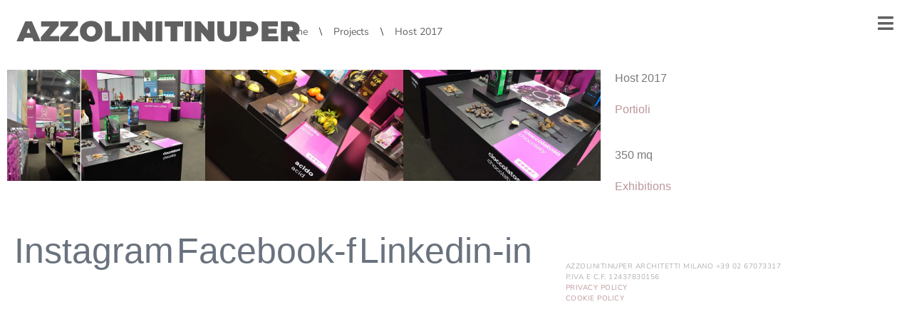

--- FILE ---
content_type: text/html; charset=UTF-8
request_url: https://www.azzolinitinuper.it/projects/host-2017-portioli/
body_size: 26448
content:
<!-- This page is cached by the Hummingbird Performance plugin v3.18.1 - https://wordpress.org/plugins/hummingbird-performance/. --><!doctype html>
<html lang="it-IT">
<head>
	<meta charset="UTF-8">
	<meta name="viewport" content="width=device-width, initial-scale=1">
	<link rel="profile" href="https://gmpg.org/xfn/11">
	<title>Host 2017  - AzzoliniTinuper - Architetti Milano</title><style id="wphb-used-css-projects">@charset "UTF-8";img:is([sizes=auto i],[sizes^="auto," i]){contain-intrinsic-size:3000px 1500px}.wp-block-button__link{box-sizing:border-box;cursor:pointer;text-align:center;word-break:break-word;display:inline-block}.wp-block-button__link.aligncenter{text-align:center}.wp-block-button__link.alignright{text-align:right}:root :where(.wp-block-button .wp-block-button__link.is-style-outline),:root :where(.wp-block-button.is-style-outline > .wp-block-button__link){border:2px solid;padding:.667em 1.333em}:root :where(.wp-block-button .wp-block-button__link.is-style-outline:not(.has-text-color)),:root :where(.wp-block-button.is-style-outline > .wp-block-button__link:not(.has-text-color)){color:currentColor}:root :where(.wp-block-button .wp-block-button__link.is-style-outline:not(.has-background)),:root :where(.wp-block-button.is-style-outline > .wp-block-button__link:not(.has-background)){background-color:initial;background-image:none}:root :where(.wp-block-cover h1:not(.has-text-color)),:root :where(.wp-block-cover h2:not(.has-text-color)),:root :where(.wp-block-cover h3:not(.has-text-color)),:root :where(.wp-block-cover h4:not(.has-text-color)),:root :where(.wp-block-cover h5:not(.has-text-color)),:root :where(.wp-block-cover h6:not(.has-text-color)),:root :where(.wp-block-cover p:not(.has-text-color)){color:inherit}.wp-block-image a{display:inline-block}.wp-block-image img{box-sizing:border-box;vertical-align:bottom;max-width:100%;height:auto}.wp-block-image.aligncenter{text-align:center}.wp-block-image.alignfull a,.wp-block-image.alignwide a{width:100%}.wp-block-image.alignfull img,.wp-block-image.alignwide img{width:100%;height:auto}.wp-block-image .aligncenter,.wp-block-image .alignleft,.wp-block-image .alignright,.wp-block-image.aligncenter,.wp-block-image.alignleft,.wp-block-image.alignright{display:table}.wp-block-image .aligncenter>figcaption,.wp-block-image .alignleft>figcaption,.wp-block-image .alignright>figcaption,.wp-block-image.aligncenter>figcaption,.wp-block-image.alignleft>figcaption,.wp-block-image.alignright>figcaption{caption-side:bottom;display:table-caption}.wp-block-image .alignleft{float:left;margin:.5em 1em .5em 0}.wp-block-image .alignright{float:right;margin:.5em 0 .5em 1em}.wp-block-image .aligncenter{margin-left:auto;margin-right:auto}.wp-block-image :where(figcaption){margin-top:.5em;margin-bottom:1em}:root :where(.wp-block-image.is-style-rounded img,.wp-block-image .is-style-rounded img){border-radius:9999px}.wp-block-image figure{margin:0}@keyframes turn-off-visibility{0%{opacity:1;visibility:visible}99%{opacity:0;visibility:visible}to{opacity:0;visibility:hidden}}@keyframes lightbox-zoom-out{0%{visibility:visible;transform:translate(-50%,-50%) scale(1)}99%{visibility:visible}to{transform:translate(calc((-100vw + var(--wp--lightbox-scrollbar-width))/ 2 + var(--wp--lightbox-initial-left-position)),calc(-50vh + var(--wp--lightbox-initial-top-position))) scale(var(--wp--lightbox-scale));visibility:hidden}}:root :where(.wp-block-latest-posts.is-grid){padding:0}:root :where(.wp-block-latest-posts.wp-block-latest-posts__list){padding-left:0}ul{box-sizing:border-box}:root :where(.wp-block-list.has-background){padding:1.25em 2.375em}:root :where(p.has-background){padding:1.25em 2.375em}:where(p.has-text-color:not(.has-link-color)) a{color:inherit}.wp-block-pullquote{box-sizing:border-box;overflow-wrap:break-word;text-align:center;margin:0 0 1em;padding:4em 0}.wp-block-pullquote p{color:inherit}.wp-block-pullquote p{margin-top:0}.wp-block-pullquote p:last-child{margin-bottom:0}.wp-block-pullquote.alignleft,.wp-block-pullquote.alignright{max-width:420px}.wp-block-pullquote footer{position:relative}:root :where(.wp-block-separator.is-style-dots){text-align:center;height:auto;line-height:1}:root :where(.wp-block-separator.is-style-dots):before{color:currentColor;content:"···";letter-spacing:2em;padding-left:2em;font-family:serif;font-size:1.5em}:root :where(.wp-block-site-logo.is-style-rounded){border-radius:9999px}:root :where(.wp-block-social-links .wp-social-link a){padding:.25em}:root :where(.wp-block-social-links.is-style-logos-only .wp-social-link a){padding:0}:root :where(.wp-block-social-links.is-style-pill-shape .wp-social-link a){padding-left:.66667em;padding-right:.66667em}:root :where(.wp-block-tag-cloud.is-style-outline){flex-wrap:wrap;gap:1ch;display:flex}:root :where(.wp-block-tag-cloud.is-style-outline a){border:1px solid;margin-right:0;padding:1ch 2ch;font-size:unset!important;text-decoration:none!important}:root :where(.wp-block-table-of-contents){box-sizing:border-box}.wp-element-button{cursor:pointer}:root{}:root .has-midnight-gradient-background{background:linear-gradient(135deg,#020381,#2874fc)}.aligncenter{clear:both}.screen-reader-text{clip:rect(1px,1px,1px,1px);clip-path:inset(50%);border:0;width:1px;height:1px;margin:-1px;padding:0;position:absolute;overflow:hidden;word-wrap:normal!important}.screen-reader-text:focus{clip-path:none;color:#444;z-index:100000;background-color:#ddd;width:auto;height:auto;padding:15px 23px 14px;font-size:1em;line-height:normal;text-decoration:none;display:block;top:5px;left:5px;clip:auto!important}html :where(.has-border-color){border-style:solid}html :where([style*=border-top-color]){border-top-style:solid}html :where([style*=border-right-color]){border-right-style:solid}html :where([style*=border-bottom-color]){border-bottom-style:solid}html :where([style*=border-left-color]){border-left-style:solid}html :where([style*=border-width]){border-style:solid}html :where([style*=border-top-width]){border-top-style:solid}html :where([style*=border-right-width]){border-right-style:solid}html :where([style*=border-bottom-width]){border-bottom-style:solid}html :where([style*=border-left-width]){border-left-style:solid}html :where(img[class*=wp-image-]){max-width:100%;height:auto}html :where(.is-position-sticky){}@media screen and (width <= 600px){html :where(.is-position-sticky){}}ul.filebird-block-filebird-gallery{margin:auto!important;padding:0!important;width:100%}ul.filebird-block-filebird-gallery.layout-grid{display:grid;grid-gap:20px;align-items:stretch;grid-template-columns:repeat(var(--columns),1fr);justify-items:stretch}ul.filebird-block-filebird-gallery.layout-grid li img{border:1px solid #ccc;box-shadow:2px 2px 6px 0 rgba(0,0,0,.3);height:100%;max-width:100%;-o-object-fit:cover;object-fit:cover;width:100%}ul.filebird-block-filebird-gallery.layout-masonry{-moz-column-count:var(--columns);-moz-column-gap:var(--space);column-gap:var(--space);-moz-column-width:var(--min-width);columns:var(--min-width) var(--columns);display:block;overflow:auto}ul.filebird-block-filebird-gallery.layout-masonry li{margin-bottom:var(--space)}ul.filebird-block-filebird-gallery li{list-style:none}ul.filebird-block-filebird-gallery li figure{height:100%;margin:0;padding:0;position:relative;width:100%}ul.filebird-block-filebird-gallery li figure figcaption{background:linear-gradient(0deg,rgba(0,0,0,.7),rgba(0,0,0,.3) 70%,transparent);bottom:0;box-sizing:border-box;color:#fff;font-size:.8em;margin:0;max-height:100%;overflow:auto;padding:3em .77em .7em;position:absolute;text-align:center;width:100%;z-index:2}ul.filebird-block-filebird-gallery li figure figcaption a{color:inherit}:root{--wp--preset--color--black:#000000;--wp--preset--color--cyan-bluish-gray:#abb8c3;--wp--preset--color--white:#ffffff;--wp--preset--color--pale-pink:#f78da7;--wp--preset--color--vivid-red:#cf2e2e;--wp--preset--color--luminous-vivid-orange:#ff6900;--wp--preset--color--luminous-vivid-amber:#fcb900;--wp--preset--color--light-green-cyan:#7bdcb5;--wp--preset--color--vivid-green-cyan:#00d084;--wp--preset--color--pale-cyan-blue:#8ed1fc;--wp--preset--color--vivid-cyan-blue:#0693e3;--wp--preset--color--vivid-purple:#9b51e0;--wp--preset--gradient--vivid-cyan-blue-to-vivid-purple:linear-gradient(135deg,rgba(6,147,227,1) 0%,rgb(155,81,224) 100%);--wp--preset--gradient--light-green-cyan-to-vivid-green-cyan:linear-gradient(135deg,rgb(122,220,180) 0%,rgb(0,208,130) 100%);--wp--preset--gradient--luminous-vivid-amber-to-luminous-vivid-orange:linear-gradient(135deg,rgba(252,185,0,1) 0%,rgba(255,105,0,1) 100%);--wp--preset--gradient--luminous-vivid-orange-to-vivid-red:linear-gradient(135deg,rgba(255,105,0,1) 0%,rgb(207,46,46) 100%);--wp--preset--gradient--very-light-gray-to-cyan-bluish-gray:linear-gradient(135deg,rgb(238,238,238) 0%,rgb(169,184,195) 100%);--wp--preset--gradient--cool-to-warm-spectrum:linear-gradient(135deg,rgb(74,234,220) 0%,rgb(151,120,209) 20%,rgb(207,42,186) 40%,rgb(238,44,130) 60%,rgb(251,105,98) 80%,rgb(254,248,76) 100%);--wp--preset--gradient--blush-light-purple:linear-gradient(135deg,rgb(255,206,236) 0%,rgb(152,150,240) 100%);--wp--preset--gradient--blush-bordeaux:linear-gradient(135deg,rgb(254,205,165) 0%,rgb(254,45,45) 50%,rgb(107,0,62) 100%);--wp--preset--gradient--luminous-dusk:linear-gradient(135deg,rgb(255,203,112) 0%,rgb(199,81,192) 50%,rgb(65,88,208) 100%);--wp--preset--gradient--pale-ocean:linear-gradient(135deg,rgb(255,245,203) 0%,rgb(182,227,212) 50%,rgb(51,167,181) 100%);--wp--preset--gradient--electric-grass:linear-gradient(135deg,rgb(202,248,128) 0%,rgb(113,206,126) 100%);--wp--preset--gradient--midnight:linear-gradient(135deg,rgb(2,3,129) 0%,rgb(40,116,252) 100%);--wp--preset--font-size--small:13px;--wp--preset--font-size--medium:20px;--wp--preset--font-size--large:36px;--wp--preset--font-size--x-large:42px}:root{--wp--style--global--content-size:800px;--wp--style--global--wide-size:1200px}.wp-site-blocks>.alignleft{float:left;margin-right:2em}.wp-site-blocks>.alignright{float:right;margin-left:2em}.wp-site-blocks>.aligncenter{justify-content:center;margin-left:auto;margin-right:auto}:where(.wp-site-blocks)>*{margin-block-start:24px;margin-block-end:0}:root{--wp--style--block-gap:24px}:root :where(.is-layout-flow)>:first-child{margin-block-start:0}:root :where(.is-layout-flow)>:last-child{margin-block-end:0}:root :where(.is-layout-flow)>*{margin-block-start:24px;margin-block-end:0}:root :where(.is-layout-constrained)>:first-child{margin-block-start:0}:root :where(.is-layout-constrained)>:last-child{margin-block-end:0}:root :where(.is-layout-constrained)>*{margin-block-start:24px;margin-block-end:0}:root :where(.is-layout-flex){gap:24px}:root :where(.is-layout-grid){gap:24px}.is-layout-flow>.alignleft{float:left;margin-inline-start:0;margin-inline-end:2em}.is-layout-flow>.alignright{float:right;margin-inline-start:2em;margin-inline-end:0}.is-layout-flow>.aligncenter{margin-left:auto!important;margin-right:auto!important}.is-layout-constrained>.alignleft{float:left;margin-inline-start:0;margin-inline-end:2em}.is-layout-constrained>.alignright{float:right;margin-inline-start:2em;margin-inline-end:0}.is-layout-constrained>.aligncenter{margin-left:auto!important;margin-right:auto!important}.is-layout-constrained>:where(:not(.alignleft):not(.alignright):not(.alignfull)){max-width:var(--wp--style--global--content-size);margin-left:auto!important;margin-right:auto!important}.is-layout-constrained>.alignwide{max-width:var(--wp--style--global--wide-size)}body .is-layout-flex{display:flex}.is-layout-flex{flex-wrap:wrap;align-items:center}.is-layout-flex>:is(*,div){margin:0}body .is-layout-grid{display:grid}.is-layout-grid>:is(*,div){margin:0}body{padding-top:0;padding-right:0;padding-bottom:0;padding-left:0}a:where(:not(.wp-element-button)){text-decoration:underline}:root :where(.wp-element-button,.wp-block-button__link){background-color:#32373c;border-width:0;color:#fff;font-family:inherit;font-size:inherit;line-height:inherit;padding:calc(.667em + 2px) calc(1.333em + 2px);text-decoration:none}.has-black-color{color:var(--wp--preset--color--black)!important}.has-cyan-bluish-gray-color{color:var(--wp--preset--color--cyan-bluish-gray)!important}.has-white-color{color:var(--wp--preset--color--white)!important}.has-pale-pink-color{color:var(--wp--preset--color--pale-pink)!important}.has-vivid-red-color{color:var(--wp--preset--color--vivid-red)!important}.has-luminous-vivid-orange-color{color:var(--wp--preset--color--luminous-vivid-orange)!important}.has-luminous-vivid-amber-color{color:var(--wp--preset--color--luminous-vivid-amber)!important}.has-light-green-cyan-color{color:var(--wp--preset--color--light-green-cyan)!important}.has-vivid-green-cyan-color{color:var(--wp--preset--color--vivid-green-cyan)!important}.has-pale-cyan-blue-color{color:var(--wp--preset--color--pale-cyan-blue)!important}.has-vivid-cyan-blue-color{color:var(--wp--preset--color--vivid-cyan-blue)!important}.has-vivid-purple-color{color:var(--wp--preset--color--vivid-purple)!important}.has-black-background-color{background-color:var(--wp--preset--color--black)!important}.has-cyan-bluish-gray-background-color{background-color:var(--wp--preset--color--cyan-bluish-gray)!important}.has-white-background-color{background-color:var(--wp--preset--color--white)!important}.has-pale-pink-background-color{background-color:var(--wp--preset--color--pale-pink)!important}.has-vivid-red-background-color{background-color:var(--wp--preset--color--vivid-red)!important}.has-luminous-vivid-orange-background-color{background-color:var(--wp--preset--color--luminous-vivid-orange)!important}.has-luminous-vivid-amber-background-color{background-color:var(--wp--preset--color--luminous-vivid-amber)!important}.has-light-green-cyan-background-color{background-color:var(--wp--preset--color--light-green-cyan)!important}.has-vivid-green-cyan-background-color{background-color:var(--wp--preset--color--vivid-green-cyan)!important}.has-pale-cyan-blue-background-color{background-color:var(--wp--preset--color--pale-cyan-blue)!important}.has-vivid-cyan-blue-background-color{background-color:var(--wp--preset--color--vivid-cyan-blue)!important}.has-vivid-purple-background-color{background-color:var(--wp--preset--color--vivid-purple)!important}.has-black-border-color{border-color:var(--wp--preset--color--black)!important}.has-cyan-bluish-gray-border-color{border-color:var(--wp--preset--color--cyan-bluish-gray)!important}.has-white-border-color{border-color:var(--wp--preset--color--white)!important}.has-pale-pink-border-color{border-color:var(--wp--preset--color--pale-pink)!important}.has-vivid-red-border-color{border-color:var(--wp--preset--color--vivid-red)!important}.has-luminous-vivid-orange-border-color{border-color:var(--wp--preset--color--luminous-vivid-orange)!important}.has-luminous-vivid-amber-border-color{border-color:var(--wp--preset--color--luminous-vivid-amber)!important}.has-light-green-cyan-border-color{border-color:var(--wp--preset--color--light-green-cyan)!important}.has-vivid-green-cyan-border-color{border-color:var(--wp--preset--color--vivid-green-cyan)!important}.has-pale-cyan-blue-border-color{border-color:var(--wp--preset--color--pale-cyan-blue)!important}.has-vivid-cyan-blue-border-color{border-color:var(--wp--preset--color--vivid-cyan-blue)!important}.has-vivid-purple-border-color{border-color:var(--wp--preset--color--vivid-purple)!important}.has-vivid-cyan-blue-to-vivid-purple-gradient-background{background:var(--wp--preset--gradient--vivid-cyan-blue-to-vivid-purple)!important}.has-light-green-cyan-to-vivid-green-cyan-gradient-background{background:var(--wp--preset--gradient--light-green-cyan-to-vivid-green-cyan)!important}.has-luminous-vivid-amber-to-luminous-vivid-orange-gradient-background{background:var(--wp--preset--gradient--luminous-vivid-amber-to-luminous-vivid-orange)!important}.has-luminous-vivid-orange-to-vivid-red-gradient-background{background:var(--wp--preset--gradient--luminous-vivid-orange-to-vivid-red)!important}.has-very-light-gray-to-cyan-bluish-gray-gradient-background{background:var(--wp--preset--gradient--very-light-gray-to-cyan-bluish-gray)!important}.has-cool-to-warm-spectrum-gradient-background{background:var(--wp--preset--gradient--cool-to-warm-spectrum)!important}.has-blush-light-purple-gradient-background{background:var(--wp--preset--gradient--blush-light-purple)!important}.has-blush-bordeaux-gradient-background{background:var(--wp--preset--gradient--blush-bordeaux)!important}.has-luminous-dusk-gradient-background{background:var(--wp--preset--gradient--luminous-dusk)!important}.has-pale-ocean-gradient-background{background:var(--wp--preset--gradient--pale-ocean)!important}.has-electric-grass-gradient-background{background:var(--wp--preset--gradient--electric-grass)!important}.has-midnight-gradient-background{background:var(--wp--preset--gradient--midnight)!important}.has-small-font-size{font-size:var(--wp--preset--font-size--small)!important}.has-medium-font-size{font-size:var(--wp--preset--font-size--medium)!important}.has-large-font-size{font-size:var(--wp--preset--font-size--large)!important}.has-x-large-font-size{font-size:var(--wp--preset--font-size--x-large)!important}:root :where(.wp-block-pullquote){font-size:1.5em;line-height:1.6}html{line-height:1.15;-webkit-text-size-adjust:100%}*,:after,:before{box-sizing:border-box}body{margin:0;font-family:-apple-system,BlinkMacSystemFont,Segoe UI,Roboto,Helvetica Neue,Arial,Noto Sans,sans-serif,Apple Color Emoji,Segoe UI Emoji,Segoe UI Symbol,Noto Color Emoji;font-size:1rem;font-weight:400;line-height:1.5;color:#333;background-color:#fff;-webkit-font-smoothing:antialiased;-moz-osx-font-smoothing:grayscale}h3{margin-block-start:.5rem;margin-block-end:1rem;font-family:inherit;font-weight:500;line-height:1.2;color:inherit}h3{font-size:1.75rem}p{margin-block-start:0;margin-block-end:.9rem}a{background-color:transparent;text-decoration:none;color:#c36}a:active,a:hover{color:#336}a:not([href]):not([tabindex]),a:not([href]):not([tabindex]):focus,a:not([href]):not([tabindex]):hover{color:inherit;text-decoration:none}a:not([href]):not([tabindex]):focus{outline:0}img{border-style:none;height:auto;max-width:100%}figcaption{font-size:16px;color:#333;line-height:1.4;font-style:italic;font-weight:400}@media print{*,:after,:before{background:0 0!important;color:#000!important;box-shadow:none!important;text-shadow:none!important}a,a:visited{text-decoration:underline}a[href]:after{content:" (" attr(href) ")"}img{-moz-column-break-inside:avoid;break-inside:avoid}h3,p{orphans:3;widows:3}h3{-moz-column-break-after:avoid;break-after:avoid}}label{display:inline-block;line-height:1;vertical-align:middle}[type=search]{-webkit-appearance:textfield;outline-offset:-2px}[type=search]::-webkit-search-decoration{-webkit-appearance:none}::-webkit-file-upload-button{-webkit-appearance:button;font:inherit}li,ul{margin-block-start:0;margin-block-end:0;border:0;outline:0;font-size:100%;vertical-align:baseline;background:0 0}.alignright{float:right;margin-left:1rem}.alignleft{float:left;margin-right:1rem}.aligncenter{clear:both;display:block;margin-inline:auto}.alignwide{margin-inline:-80px}.alignfull{margin-inline:calc(50% - 50vw);max-width:100vw}.alignfull,.alignfull img{width:100vw}.screen-reader-text{clip:rect(1px,1px,1px,1px);height:1px;overflow:hidden;position:absolute!important;width:1px;word-wrap:normal!important}.screen-reader-text:focus{background-color:#eee;clip:auto!important;clip-path:none;color:#333;display:block;font-size:1rem;height:auto;left:5px;line-height:normal;padding:12px 24px;text-decoration:none;top:5px;width:auto;z-index:100000}/*! elementor - v3.27.0 - 13-03-2025 */.screen-reader-text,.screen-reader-text span{height:1px;margin:-1px;overflow:hidden;padding:0;position:absolute;top:-10000em;width:1px;clip:rect(0,0,0,0);border:0}.elementor *,.elementor :after,.elementor :before{box-sizing:border-box}.elementor a{box-shadow:none;text-decoration:none}.elementor img{border:none;border-radius:0;box-shadow:none;height:auto;max-width:100%}.elementor .elementor-widget:not(.elementor-widget-text-editor):not(.elementor-widget-theme-post-content) figure{margin:0}.elementor embed,.elementor video{border:none;line-height:1;margin:0;max-width:100%;width:100%}.elementor-widget-wrap>.elementor-element.elementor-absolute{position:absolute}@media (max-width:767px){.elementor-widget-wrap .elementor-element.elementor-widget-mobile__width-initial{max-width:100%}}.elementor-element{--flex-direction:initial;--flex-wrap:initial;--justify-content:initial;--align-items:initial;--align-content:initial;--flex-basis:initial;--flex-grow:initial;--flex-shrink:initial;--order:initial;--align-self:initial;align-self:var(--align-self);flex-basis:var(--flex-basis);flex-grow:var(--flex-grow);flex-shrink:var(--flex-shrink);order:var(--order)}.elementor-element.elementor-absolute{z-index:1}.elementor-element:where(.e-con-full,.elementor-widget){align-content:var(--align-content);align-items:var(--align-items);flex-direction:var(--flex-direction);flex-wrap:var(--flex-wrap);gap:var(--row-gap) var(--column-gap);justify-content:var(--justify-content)}:root{}.elementor-section{position:relative}.elementor-section .elementor-container{display:flex;margin-left:auto;margin-right:auto;position:relative}@media (max-width:1024px){.elementor-section .elementor-container{flex-wrap:wrap}}.elementor-widget-wrap{align-content:flex-start;flex-wrap:wrap;position:relative;width:100%}.elementor:not(.elementor-bc-flex-widget) .elementor-widget-wrap{display:flex}.elementor-widget-wrap>.elementor-element{width:100%}.elementor-widget{position:relative}.elementor-widget:not(:last-child){margin-bottom:var(--kit-widget-spacing,20px)}.elementor-widget:not(:last-child).elementor-absolute{margin-bottom:0}.elementor-column{display:flex;min-height:1px;position:relative}.elementor-column-gap-default>.elementor-column>.elementor-element-populated{padding:10px}@media (min-width:768px){.elementor-column.elementor-col-33{width:33.333%}.elementor-column.elementor-col-50{width:50%}.elementor-column.elementor-col-66{width:66.666%}.elementor-column.elementor-col-100{width:100%}}@media (max-width:767px){.elementor-column{width:100%}}@media (prefers-reduced-motion:no-preference){html{scroll-behavior:smooth}}.elementor-element .elementor-widget-container,.elementor-element:not(:has(.elementor-widget-container)){transition:background .3s,border .3s,border-radius .3s,box-shadow .3s,transform var(--e-transform-transition-duration,.4s)}.elementor-heading-title{line-height:1;margin:0;padding:0}.elementor-icon{color:#69727d;display:inline-block;font-size:50px;line-height:1;text-align:center;transition:all .3s}.elementor-icon:hover{color:#69727d}.elementor-icon i{display:block;height:1em;position:relative;width:1em}.elementor-icon i:before{left:50%;position:absolute;transform:translateX(-50%)}@media (max-width:767px){.elementor .elementor-hidden-phone{display:none}}/*! elementor - v3.27.0 - 13-03-2025 */.elementor-widget-heading .elementor-heading-title[class*=elementor-size-]>a{color:inherit;font-size:inherit;line-height:inherit}.elementor-animation-shrink{transition-duration:.3s;transition-property:transform}.elementor-animation-shrink:active,.elementor-animation-shrink:focus,.elementor-animation-shrink:hover{transform:scale(.9)}/*! elementor - v3.27.0 - 13-03-2025 */:root{}.swiper{z-index:1;margin-left:auto;margin-right:auto;padding:0;list-style:none;position:relative;overflow:hidden}.swiper-wrapper{z-index:1;box-sizing:content-box;width:100%;height:100%;transition-property:transform;display:flex;position:relative}.swiper-wrapper{transform:translate3d(0,0,0)}.swiper-slide{flex-shrink:0;width:100%;height:100%;transition-property:transform;position:relative}:root{}.swiper-pagination{text-align:center;z-index:10;transition:opacity .3s;position:absolute;transform:translate3d(0,0,0)}@keyframes swiper-preloader-spin{0%{transform:rotate(0)}100%{transform:rotate(360deg)}}.elementor-element{--swiper-theme-color:#000;--swiper-navigation-size:44px;--swiper-pagination-bullet-size:6px;--swiper-pagination-bullet-horizontal-gap:6px}.elementor-element .swiper .swiper-slide figure{line-height:0}.elementor-element.elementor-pagination-position-outside .swiper{padding-bottom:30px}/*! elementor - v3.27.0 - 13-03-2025 */.elementor-widget-image-carousel .swiper{position:static}.elementor-widget-image-carousel .swiper .swiper-slide figure{line-height:inherit}.elementor-widget-image-carousel .swiper-slide{text-align:center}.elementor-image-carousel-wrapper:not(.swiper-initialized) .swiper-slide{max-width:calc(100% / var(--e-image-carousel-slides-to-show,3))}/*! elementor - v3.27.0 - 13-03-2025 */.elementor-column .elementor-spacer-inner{height:var(--spacer-size)}/*! elementor-icons - v5.35.0 - 09-12-2024 */@font-face{font-display: swap;font-family:eicons;src:url("https://www.azzolinitinuper.it/wp-content/plugins/elementor/assets/lib/eicons/fonts/eicons.eot?5.35.0");src:url("https://www.azzolinitinuper.it/wp-content/plugins/elementor/assets/lib/eicons/fonts/eicons.eot?5.35.0#iefix") format("embedded-opentype"),url("https://www.azzolinitinuper.it/wp-content/plugins/elementor/assets/lib/eicons/fonts/eicons.woff2?5.35.0") format("woff2"),url("https://www.azzolinitinuper.it/wp-content/plugins/elementor/assets/lib/eicons/fonts/eicons.woff?5.35.0") format("woff"),url("https://www.azzolinitinuper.it/wp-content/plugins/elementor/assets/lib/eicons/fonts/eicons.ttf?5.35.0") format("truetype"),url("https://www.azzolinitinuper.it/wp-content/plugins/elementor/assets/lib/eicons/fonts/eicons.svg?5.35.0#eicon") format("svg");font-weight:400;font-style:normal}[class^=eicon]{font-family:eicons;font-size:inherit;font-variant:normal;text-rendering:auto;-webkit-font-smoothing:antialiased;-moz-osx-font-smoothing:grayscale;font-style:normal;font-weight:400;line-height:1;display:inline-block}.elementor-kit-1723{--e-global-color-primary:#6EC1E4;--e-global-color-secondary:#54595F;--e-global-color-text:#7A7A7A;--e-global-color-accent:#61CE70}.elementor-kit-1723 a:hover{color:#000}.ee-breadcrumbs{list-style:none;margin:0;display:-ms-flexbox;display:flex;-ms-flex-align:start;align-items:flex-start;padding:0}.ee-breadcrumbs>li,.ee-breadcrumbs>li>a{display:inline-block;zoom:1}.ee-breadcrumbs-align-left .ee-breadcrumbs{-ms-flex-pack:start;justify-content:flex-start}.ee-breadcrumbs-align-left .ee-breadcrumbs>li{-ms-flex-positive:0;flex-grow:0}.ee-breadcrumbs{margin-left:-12px}.ee-breadcrumbs>li{margin-left:12px}body,html{box-sizing:border-box}@keyframes pulse-grow{0%{transform:scale(1);opacity:1}100%{transform:scale(1.5);opacity:0}}.ee-breadcrumbs__separator:last-child{display:none}@keyframes cd-bounce-even{0%{opacity:0;transform:translateX(-100px)}60%{opacity:1;transform:translateX(10px)}100%{transform:translateX(0)}}@keyframes cd-bounce-odd{0%{opacity:0;transform:translateX(100px)}60%{opacity:1;transform:translateX(-10px)}100%{transform:translateX(0)}}.ee-breadcrumbs{-ms-flex-align:center;align-items:center;-ms-flex-wrap:wrap;flex-wrap:wrap}.ee-breadcrumbs__item,.ee-breadcrumbs__separator{cursor:default;vertical-align:middle}.ee-breadcrumbs__separator{display:-ms-flexbox;display:flex;-ms-flex-item-align:center;align-self:center}body.ee-offcanvas{margin:0}.ee-popup{display:block}.ee-popup{height:0}.elementor-408 .elementor-element.elementor-element-5fe2db8{border-radius:0 0 0 0}.elementor-408 .elementor-element.elementor-element-5fe2db8{padding:0}.elementor-408 .elementor-element.elementor-element-6eafa223:not(.elementor-motion-effects-element-type-background)>.elementor-widget-wrap{background-color:#fff}.elementor-408 .elementor-element.elementor-element-6eafa223>.elementor-element-populated{transition:background .3s,border .3s,border-radius .3s,box-shadow .3s}.elementor-widget-heading .elementor-heading-title{color:var(--e-global-color-primary)}.elementor-408 .elementor-element.elementor-element-35c19931>.elementor-widget-container{margin:14px 14px 14px 14px}.elementor-408 .elementor-element.elementor-element-35c19931{text-align:left}.elementor-408 .elementor-element.elementor-element-35c19931 .elementor-heading-title{font-family:Montserrat,Sans-serif;font-size:40px;font-weight:900;text-transform:uppercase;letter-spacing:.2px;-webkit-text-stroke-color:#000;stroke:#000;color:#606060}.elementor-widget-ee-breadcrumbs .ee-breadcrumbs__item{color:var(--e-global-color-accent)}.elementor-widget-ee-breadcrumbs .ee-breadcrumbs__item a{color:var(--e-global-color-accent)}.elementor-widget-ee-breadcrumbs .ee-breadcrumbs__item--current{color:var(--e-global-color-text)}.elementor-408 .elementor-element.elementor-element-ab0281a>.elementor-widget-container{margin:22px 0 0 0}.elementor-408 .elementor-element.elementor-element-ab0281a .ee-breadcrumbs{text-align:left;margin-left:-12px}.elementor-408 .elementor-element.elementor-element-ab0281a .ee-breadcrumbs__item{margin-left:12px;color:#606060}.elementor-408 .elementor-element.elementor-element-ab0281a .ee-breadcrumbs__separator{margin-left:12px;padding:0 4px 0 4px;font-family:"Nunito Sans",Sans-serif;font-size:14px}.elementor-408 .elementor-element.elementor-element-ab0281a .ee-breadcrumbs__text{font-family:"Nunito Sans",Sans-serif;font-size:14px;font-weight:400;text-transform:capitalize}.elementor-408 .elementor-element.elementor-element-ab0281a .ee-breadcrumbs__item a{color:#606060}.elementor-widget-icon.elementor-view-default .elementor-icon{color:var(--e-global-color-primary);border-color:var(--e-global-color-primary)}.elementor-408 .elementor-element.elementor-element-15119fe>.elementor-widget-container{padding:20px 20px 20px 20px}body:not(.rtl) .elementor-408 .elementor-element.elementor-element-15119fe{left:0}.elementor-408 .elementor-element.elementor-element-15119fe{top:0}.elementor-408 .elementor-element.elementor-element-15119fe .elementor-icon-wrapper{text-align:right}.elementor-408 .elementor-element.elementor-element-15119fe.elementor-view-default .elementor-icon{color:#606060;border-color:#606060}.elementor-408 .elementor-element.elementor-element-15119fe .elementor-icon{font-size:25px}.elementor-location-footer:before,.elementor-location-header:before{content:"";display:table;clear:both}@media(max-width:767px){.elementor-408 .elementor-element.elementor-element-6eafa223{width:100%}.elementor-408 .elementor-element.elementor-element-6eafa223>.elementor-widget-wrap>.elementor-widget:not(.elementor-widget__width-auto):not(.elementor-widget__width-initial):not(:last-child):not(.elementor-absolute){margin-bottom:0}.elementor-408 .elementor-element.elementor-element-35c19931{width:var(--container-widget-width,100%);max-width:100%;--container-widget-width:100%;text-align:center}.elementor-408 .elementor-element.elementor-element-35c19931>.elementor-widget-container{margin:0;padding:10px 10px 0 10px}.elementor-408 .elementor-element.elementor-element-35c19931 .elementor-heading-title{font-size:32px;-webkit-text-stroke-width:0px;stroke-width:0}.elementor-408 .elementor-element.elementor-element-ba1ae7a{width:100%}.elementor-408 .elementor-element.elementor-element-ba1ae7a>.elementor-widget-wrap>.elementor-widget:not(.elementor-widget__width-auto):not(.elementor-widget__width-initial):not(:last-child):not(.elementor-absolute){margin-bottom:0}.elementor-408 .elementor-element.elementor-element-ba1ae7a>.elementor-element-populated{margin:-22px -22px -22px -22px}.elementor-408 .elementor-element.elementor-element-15119fe{width:100%;max-width:100%;top:9px}.elementor-408 .elementor-element.elementor-element-15119fe>.elementor-widget-container{margin:0;padding:10px 10px 10px 10px}body:not(.rtl) .elementor-408 .elementor-element.elementor-element-15119fe{left:5.97%}.elementor-408 .elementor-element.elementor-element-15119fe .elementor-icon-wrapper{text-align:center}}@media(min-width:768px){.elementor-408 .elementor-element.elementor-element-6eafa223{width:30.025%}.elementor-408 .elementor-element.elementor-element-3b12b9a{width:62.609%}.elementor-408 .elementor-element.elementor-element-ba1ae7a{width:7.03%}}.elementor-3771 .elementor-element.elementor-element-6a65c265{margin-top:-7px;margin-bottom:0;padding:0 10px 0 10px}.elementor-3771 .elementor-element.elementor-element-7f50b09c:not(.elementor-motion-effects-element-type-background)>.elementor-widget-wrap{background-color:#fff}.elementor-3771 .elementor-element.elementor-element-7f50b09c>.elementor-element-populated{transition:background .3s,border .3s,border-radius .3s,box-shadow .3s;margin:0}.elementor-3771 .elementor-element.elementor-element-1eeb5a66:not(.elementor-motion-effects-element-type-background)>.elementor-widget-wrap{background-color:#fff}.elementor-3771 .elementor-element.elementor-element-1eeb5a66>.elementor-element-populated{transition:background .3s,border .3s,border-radius .3s,box-shadow .3s;margin:0}.elementor-widget-text-editor{color:var(--e-global-color-text)}.elementor-3771 .elementor-element.elementor-element-21cb8764>.elementor-widget-container{margin:40px 0 10px 14px}.elementor-3771 .elementor-element.elementor-element-21cb8764{text-align:left;color:rgba(96,96,96,.5);font-family:"Nunito Sans",Sans-serif;font-size:10px;text-transform:uppercase;letter-spacing:.5px}.elementor-location-footer:before,.elementor-location-header:before{content:"";display:table;clear:both}@media(max-width:767px){.elementor-3771 .elementor-element.elementor-element-21cb8764>.elementor-widget-container{margin:10px 0 20px 0}.elementor-3771 .elementor-element.elementor-element-21cb8764{font-size:9px}}@media(min-width:768px){.elementor-3771 .elementor-element.elementor-element-7f50b09c{width:60.29%}.elementor-3771 .elementor-element.elementor-element-1eeb5a66{width:39.679%}}a{color:rgba(96,96,96,.5)}.elementor-5090 .elementor-element.elementor-element-685a8f8a{margin-top:-5px;margin-bottom:0;padding:0 10px 0 10px}.elementor-5090 .elementor-element.elementor-element-3e8118de{--e-image-carousel-slides-to-show:1}.elementor-5090 .elementor-element.elementor-element-221defcc>.elementor-widget-wrap>.elementor-widget:not(.elementor-widget__width-auto):not(.elementor-widget__width-initial):not(:last-child):not(.elementor-absolute){margin-bottom:0}.elementor-5090 .elementor-element.elementor-element-221defcc>.elementor-element-populated{margin:0 20px 0 20px}.elementor-widget-text-editor{color:var(--e-global-color-text)}.elementor-5090 .elementor-element.elementor-element-38d4db77>.elementor-widget-container{margin:0}.elementor-5090 .elementor-element.elementor-element-38d4db77{color:#606060;font-family:"Nunito Sans",Sans-serif;font-size:34px;font-weight:500;line-height:40px}.elementor-5090 .elementor-element.elementor-element-2b5549fb{text-align:left;font-family:"Nunito Sans",Sans-serif;font-size:15px}.elementor-5090 .elementor-element.elementor-element-248647cf{--spacer-size:60px}.elementor-5090 .elementor-element.elementor-element-5d99fdcd{text-align:left;font-family:"Nunito Sans",Sans-serif;font-size:15px}.elementor-5090 .elementor-element.elementor-element-4483804b{--spacer-size:40px}.elementor-5090 .elementor-element.elementor-element-5b5eb630{--spacer-size:10px}@media(max-width:767px){.elementor-5090 .elementor-element.elementor-element-38d4db77>.elementor-widget-container{margin:5px 0 0 0}.elementor-5090 .elementor-element.elementor-element-38d4db77{font-size:30px;line-height:36px}}@media(min-width:768px){.elementor-5090 .elementor-element.elementor-element-a74b39e{width:60.555%}.elementor-5090 .elementor-element.elementor-element-221defcc{width:39.11%}}a{color:#9e6A6EB3}@font-face{font-display: swap;font-family:Montserrat;font-style:italic;font-weight:100;src:url(https://fonts.gstatic.com/s/montserrat/v29/JTUFjIg1_i6t8kCHKm459Wx7xQYXK0vOoz6jq6R8WXh0ow.ttf) format('truetype')}@font-face{font-display: swap;font-family:Montserrat;font-style:italic;font-weight:200;src:url(https://fonts.gstatic.com/s/montserrat/v29/JTUFjIg1_i6t8kCHKm459Wx7xQYXK0vOoz6jqyR9WXh0ow.ttf) format('truetype')}@font-face{font-display: swap;font-family:Montserrat;font-style:italic;font-weight:300;src:url(https://fonts.gstatic.com/s/montserrat/v29/JTUFjIg1_i6t8kCHKm459Wx7xQYXK0vOoz6jq_p9WXh0ow.ttf) format('truetype')}@font-face{font-display: swap;font-family:Montserrat;font-style:italic;font-weight:400;src:url(https://fonts.gstatic.com/s/montserrat/v29/JTUFjIg1_i6t8kCHKm459Wx7xQYXK0vOoz6jq6R9WXh0ow.ttf) format('truetype')}@font-face{font-display: swap;font-family:Montserrat;font-style:italic;font-weight:500;src:url(https://fonts.gstatic.com/s/montserrat/v29/JTUFjIg1_i6t8kCHKm459Wx7xQYXK0vOoz6jq5Z9WXh0ow.ttf) format('truetype')}@font-face{font-display: swap;font-family:Montserrat;font-style:italic;font-weight:600;src:url(https://fonts.gstatic.com/s/montserrat/v29/JTUFjIg1_i6t8kCHKm459Wx7xQYXK0vOoz6jq3p6WXh0ow.ttf) format('truetype')}@font-face{font-display: swap;font-family:Montserrat;font-style:italic;font-weight:700;src:url(https://fonts.gstatic.com/s/montserrat/v29/JTUFjIg1_i6t8kCHKm459Wx7xQYXK0vOoz6jq0N6WXh0ow.ttf) format('truetype')}@font-face{font-display: swap;font-family:Montserrat;font-style:italic;font-weight:800;src:url(https://fonts.gstatic.com/s/montserrat/v29/JTUFjIg1_i6t8kCHKm459Wx7xQYXK0vOoz6jqyR6WXh0ow.ttf) format('truetype')}@font-face{font-display: swap;font-family:Montserrat;font-style:italic;font-weight:900;src:url(https://fonts.gstatic.com/s/montserrat/v29/JTUFjIg1_i6t8kCHKm459Wx7xQYXK0vOoz6jqw16WXh0ow.ttf) format('truetype')}@font-face{font-display: swap;font-family:Montserrat;font-style:normal;font-weight:100;src:url(https://fonts.gstatic.com/s/montserrat/v29/JTUHjIg1_i6t8kCHKm4532VJOt5-QNFgpCtr6Xw5aX8.ttf) format('truetype')}@font-face{font-display: swap;font-family:Montserrat;font-style:normal;font-weight:200;src:url(https://fonts.gstatic.com/s/montserrat/v29/JTUHjIg1_i6t8kCHKm4532VJOt5-QNFgpCvr6Hw5aX8.ttf) format('truetype')}@font-face{font-display: swap;font-family:Montserrat;font-style:normal;font-weight:300;src:url(https://fonts.gstatic.com/s/montserrat/v29/JTUHjIg1_i6t8kCHKm4532VJOt5-QNFgpCs16Hw5aX8.ttf) format('truetype')}@font-face{font-display: swap;font-family:Montserrat;font-style:normal;font-weight:400;src:url(https://fonts.gstatic.com/s/montserrat/v29/JTUHjIg1_i6t8kCHKm4532VJOt5-QNFgpCtr6Hw5aX8.ttf) format('truetype')}@font-face{font-display: swap;font-family:Montserrat;font-style:normal;font-weight:500;src:url(https://fonts.gstatic.com/s/montserrat/v29/JTUHjIg1_i6t8kCHKm4532VJOt5-QNFgpCtZ6Hw5aX8.ttf) format('truetype')}@font-face{font-display: swap;font-family:Montserrat;font-style:normal;font-weight:600;src:url(https://fonts.gstatic.com/s/montserrat/v29/JTUHjIg1_i6t8kCHKm4532VJOt5-QNFgpCu173w5aX8.ttf) format('truetype')}@font-face{font-display: swap;font-family:Montserrat;font-style:normal;font-weight:700;src:url(https://fonts.gstatic.com/s/montserrat/v29/JTUHjIg1_i6t8kCHKm4532VJOt5-QNFgpCuM73w5aX8.ttf) format('truetype')}@font-face{font-display: swap;font-family:Montserrat;font-style:normal;font-weight:800;src:url(https://fonts.gstatic.com/s/montserrat/v29/JTUHjIg1_i6t8kCHKm4532VJOt5-QNFgpCvr73w5aX8.ttf) format('truetype')}@font-face{font-display: swap;font-family:Montserrat;font-style:normal;font-weight:900;src:url(https://fonts.gstatic.com/s/montserrat/v29/JTUHjIg1_i6t8kCHKm4532VJOt5-QNFgpCvC73w5aX8.ttf) format('truetype')}@font-face{font-display: swap;font-family:'Nunito Sans';font-style:italic;font-weight:200;font-stretch:normal;src:url(https://fonts.gstatic.com/s/nunitosans/v15/pe1kMImSLYBIv1o4X1M8cce4OdVisMz5nZRqy6cmmmU3t2FQWEAEOvV9wNvrwlNstMKW3Y6K5WMwXeVy3GboJ0kTHmoP92UnK_c.ttf) format('truetype')}@font-face{font-display: swap;font-family:'Nunito Sans';font-style:italic;font-weight:300;font-stretch:normal;src:url(https://fonts.gstatic.com/s/nunitosans/v15/pe1kMImSLYBIv1o4X1M8cce4OdVisMz5nZRqy6cmmmU3t2FQWEAEOvV9wNvrwlNstMKW3Y6K5WMwXeVy3GboJ0kTHmrR92UnK_c.ttf) format('truetype')}@font-face{font-display: swap;font-family:'Nunito Sans';font-style:italic;font-weight:400;font-stretch:normal;src:url(https://fonts.gstatic.com/s/nunitosans/v15/pe1kMImSLYBIv1o4X1M8cce4OdVisMz5nZRqy6cmmmU3t2FQWEAEOvV9wNvrwlNstMKW3Y6K5WMwXeVy3GboJ0kTHmqP92UnK_c.ttf) format('truetype')}@font-face{font-display: swap;font-family:'Nunito Sans';font-style:italic;font-weight:500;font-stretch:normal;src:url(https://fonts.gstatic.com/s/nunitosans/v15/pe1kMImSLYBIv1o4X1M8cce4OdVisMz5nZRqy6cmmmU3t2FQWEAEOvV9wNvrwlNstMKW3Y6K5WMwXeVy3GboJ0kTHmq992UnK_c.ttf) format('truetype')}@font-face{font-display: swap;font-family:'Nunito Sans';font-style:italic;font-weight:600;font-stretch:normal;src:url(https://fonts.gstatic.com/s/nunitosans/v15/pe1kMImSLYBIv1o4X1M8cce4OdVisMz5nZRqy6cmmmU3t2FQWEAEOvV9wNvrwlNstMKW3Y6K5WMwXeVy3GboJ0kTHmpR8GUnK_c.ttf) format('truetype')}@font-face{font-display: swap;font-family:'Nunito Sans';font-style:italic;font-weight:700;font-stretch:normal;src:url(https://fonts.gstatic.com/s/nunitosans/v15/pe1kMImSLYBIv1o4X1M8cce4OdVisMz5nZRqy6cmmmU3t2FQWEAEOvV9wNvrwlNstMKW3Y6K5WMwXeVy3GboJ0kTHmpo8GUnK_c.ttf) format('truetype')}@font-face{font-display: swap;font-family:'Nunito Sans';font-style:italic;font-weight:800;font-stretch:normal;src:url(https://fonts.gstatic.com/s/nunitosans/v15/pe1kMImSLYBIv1o4X1M8cce4OdVisMz5nZRqy6cmmmU3t2FQWEAEOvV9wNvrwlNstMKW3Y6K5WMwXeVy3GboJ0kTHmoP8GUnK_c.ttf) format('truetype')}@font-face{font-display: swap;font-family:'Nunito Sans';font-style:italic;font-weight:900;font-stretch:normal;src:url(https://fonts.gstatic.com/s/nunitosans/v15/pe1kMImSLYBIv1o4X1M8cce4OdVisMz5nZRqy6cmmmU3t2FQWEAEOvV9wNvrwlNstMKW3Y6K5WMwXeVy3GboJ0kTHmom8GUnK_c.ttf) format('truetype')}@font-face{font-display: swap;font-family:'Nunito Sans';font-style:normal;font-weight:200;font-stretch:normal;src:url(https://fonts.gstatic.com/s/nunitosans/v15/pe1mMImSLYBIv1o4X1M8ce2xCx3yop4tQpF_MeTm0lfGWVpNn64CL7U8upHZIbMV51Q42ptCp5F5bxqqtQ1yiU4GVilXs1Ug.ttf) format('truetype')}@font-face{font-display: swap;font-family:'Nunito Sans';font-style:normal;font-weight:300;font-stretch:normal;src:url(https://fonts.gstatic.com/s/nunitosans/v15/pe1mMImSLYBIv1o4X1M8ce2xCx3yop4tQpF_MeTm0lfGWVpNn64CL7U8upHZIbMV51Q42ptCp5F5bxqqtQ1yiU4GiClXs1Ug.ttf) format('truetype')}@font-face{font-display: swap;font-family:'Nunito Sans';font-style:normal;font-weight:400;font-stretch:normal;src:url(https://fonts.gstatic.com/s/nunitosans/v15/pe1mMImSLYBIv1o4X1M8ce2xCx3yop4tQpF_MeTm0lfGWVpNn64CL7U8upHZIbMV51Q42ptCp5F5bxqqtQ1yiU4G1ilXs1Ug.ttf) format('truetype')}@font-face{font-display: swap;font-family:'Nunito Sans';font-style:normal;font-weight:500;font-stretch:normal;src:url(https://fonts.gstatic.com/s/nunitosans/v15/pe1mMImSLYBIv1o4X1M8ce2xCx3yop4tQpF_MeTm0lfGWVpNn64CL7U8upHZIbMV51Q42ptCp5F5bxqqtQ1yiU4G5ClXs1Ug.ttf) format('truetype')}@font-face{font-display: swap;font-family:'Nunito Sans';font-style:normal;font-weight:600;font-stretch:normal;src:url(https://fonts.gstatic.com/s/nunitosans/v15/pe1mMImSLYBIv1o4X1M8ce2xCx3yop4tQpF_MeTm0lfGWVpNn64CL7U8upHZIbMV51Q42ptCp5F5bxqqtQ1yiU4GCC5Xs1Ug.ttf) format('truetype')}@font-face{font-display: swap;font-family:'Nunito Sans';font-style:normal;font-weight:700;font-stretch:normal;src:url(https://fonts.gstatic.com/s/nunitosans/v15/pe1mMImSLYBIv1o4X1M8ce2xCx3yop4tQpF_MeTm0lfGWVpNn64CL7U8upHZIbMV51Q42ptCp5F5bxqqtQ1yiU4GMS5Xs1Ug.ttf) format('truetype')}@font-face{font-display: swap;font-family:'Nunito Sans';font-style:normal;font-weight:800;font-stretch:normal;src:url(https://fonts.gstatic.com/s/nunitosans/v15/pe1mMImSLYBIv1o4X1M8ce2xCx3yop4tQpF_MeTm0lfGWVpNn64CL7U8upHZIbMV51Q42ptCp5F5bxqqtQ1yiU4GVi5Xs1Ug.ttf) format('truetype')}@font-face{font-display: swap;font-family:'Nunito Sans';font-style:normal;font-weight:900;font-stretch:normal;src:url(https://fonts.gstatic.com/s/nunitosans/v15/pe1mMImSLYBIv1o4X1M8ce2xCx3yop4tQpF_MeTm0lfGWVpNn64CL7U8upHZIbMV51Q42ptCp5F5bxqqtQ1yiU4Gfy5Xs1Ug.ttf) format('truetype')}/*!
 * Font Awesome Free 5.15.3 by @fontawesome - https://fontawesome.com
 * License - https://fontawesome.com/license/free (Icons: CC BY 4.0, Fonts: SIL OFL 1.1, Code: MIT License)
 */.fas{-moz-osx-font-smoothing:grayscale;-webkit-font-smoothing:antialiased;display:inline-block;font-style:normal;font-variant:normal;text-rendering:auto;line-height:1}.fa-bars:before{content:"\f0c9"}.fa-caret-down:before{content:"\f0d7"}/*!
 * Font Awesome Free 5.15.3 by @fontawesome - https://fontawesome.com
 * License - https://fontawesome.com/license/free (Icons: CC BY 4.0, Fonts: SIL OFL 1.1, Code: MIT License)
 */@font-face{font-family:"Font Awesome 5 Free";font-style:normal;font-weight:900;font-display:swap;src:url("https://www.azzolinitinuper.it/wp-content/plugins/elementor/assets/lib/font-awesome/webfonts/fa-solid-900.eot");src:url("https://www.azzolinitinuper.it/wp-content/plugins/elementor/assets/lib/font-awesome/webfonts/fa-solid-900.eot?#iefix") format("embedded-opentype"),url("https://www.azzolinitinuper.it/wp-content/plugins/elementor/assets/lib/font-awesome/webfonts/fa-solid-900.woff2") format("woff2"),url("https://www.azzolinitinuper.it/wp-content/plugins/elementor/assets/lib/font-awesome/webfonts/fa-solid-900.woff") format("woff"),url("https://www.azzolinitinuper.it/wp-content/plugins/elementor/assets/lib/font-awesome/webfonts/fa-solid-900.ttf") format("truetype"),url("https://www.azzolinitinuper.it/wp-content/plugins/elementor/assets/lib/font-awesome/webfonts/fa-solid-900.svg#fontawesome") format("svg")}.fas{font-family:"Font Awesome 5 Free";font-weight:900}.no-js img.lazyload{display:none}figure.wp-block-image img.lazyloading{min-width:150px}.lazyload,.lazyloading{opacity:0}.lazyloaded{opacity:1;transition:opacity .4s;transition-delay:0s}.elementor-widget-nav-menu .elementor-nav-menu--main .elementor-item{color:var(--e-global-color-text);fill:var(--e-global-color-text)}.elementor-widget-nav-menu .elementor-nav-menu--main .elementor-item:focus,.elementor-widget-nav-menu .elementor-nav-menu--main .elementor-item:hover{color:var(--e-global-color-accent);fill:var(--e-global-color-accent)}.elementor-widget-nav-menu .elementor-nav-menu--main:not(.e--pointer-framed) .elementor-item:after,.elementor-widget-nav-menu .elementor-nav-menu--main:not(.e--pointer-framed) .elementor-item:before{background-color:var(--e-global-color-accent)}.elementor-widget-nav-menu{--e-nav-menu-divider-color:var(--e-global-color-text)}.elementor-6523 .elementor-element.elementor-element-4160406 .elementor-nav-menu .elementor-item{font-size:18px;text-transform:lowercase;line-height:12px}.elementor-6523 .elementor-element.elementor-element-4160406 .elementor-nav-menu--main .elementor-item:focus,.elementor-6523 .elementor-element.elementor-element-4160406 .elementor-nav-menu--main .elementor-item:hover{color:var(--e-global-color-secondary);fill:var(--e-global-color-secondary)}/*! elementor-pro - v3.27.0 - 13-03-2025 */.elementor-item:after,.elementor-item:before{display:block;position:absolute;transition:.3s;transition-timing-function:cubic-bezier(.58,.3,.005,1)}.elementor-item:not(:hover):not(:focus):not(.elementor-item-active):not(.highlighted):after,.elementor-item:not(:hover):not(:focus):not(.elementor-item-active):not(.highlighted):before{opacity:0}.elementor-item:focus:after,.elementor-item:focus:before,.elementor-item:hover:after,.elementor-item:hover:before{transform:scale(1)}.elementor-nav-menu--main .elementor-nav-menu a{transition:.4s}.elementor-nav-menu--main .elementor-nav-menu a,.elementor-nav-menu--main .elementor-nav-menu a:focus,.elementor-nav-menu--main .elementor-nav-menu a:hover{padding:13px 20px}.elementor-nav-menu--main .elementor-nav-menu ul{border-style:solid;border-width:0;padding:0;position:absolute;width:12em}.elementor-nav-menu__align-center .elementor-nav-menu{justify-content:center;margin-inline-end:auto;margin-inline-start:auto}.elementor-nav-menu__align-center .elementor-nav-menu--layout-vertical>ul>li>a{justify-content:center}.elementor-widget-nav-menu .elementor-widget-container,.elementor-widget-nav-menu:not(:has(.elementor-widget-container)):not([class*=elementor-hidden-]){display:flex;flex-direction:column}.elementor-nav-menu{position:relative;z-index:2}.elementor-nav-menu:after{clear:both;content:" ";display:block;font:0/0 serif;height:0;overflow:hidden;visibility:hidden}.elementor-nav-menu,.elementor-nav-menu li,.elementor-nav-menu ul{display:block;line-height:normal;list-style:none;margin:0;padding:0;-webkit-tap-highlight-color:transparent}.elementor-nav-menu ul{display:none}.elementor-nav-menu ul ul a,.elementor-nav-menu ul ul a:active,.elementor-nav-menu ul ul a:focus,.elementor-nav-menu ul ul a:hover{border-left:16px solid transparent}.elementor-nav-menu ul ul ul a,.elementor-nav-menu ul ul ul a:active,.elementor-nav-menu ul ul ul a:focus,.elementor-nav-menu ul ul ul a:hover{border-left:24px solid transparent}.elementor-nav-menu ul ul ul ul a,.elementor-nav-menu ul ul ul ul a:active,.elementor-nav-menu ul ul ul ul a:focus,.elementor-nav-menu ul ul ul ul a:hover{border-left:32px solid transparent}.elementor-nav-menu ul ul ul ul ul a,.elementor-nav-menu ul ul ul ul ul a:active,.elementor-nav-menu ul ul ul ul ul a:focus,.elementor-nav-menu ul ul ul ul ul a:hover{border-left:40px solid transparent}.elementor-nav-menu a,.elementor-nav-menu li{position:relative}.elementor-nav-menu li{border-width:0}.elementor-nav-menu a{align-items:center;display:flex}.elementor-nav-menu a,.elementor-nav-menu a:focus,.elementor-nav-menu a:hover{line-height:20px;padding:10px 20px}.elementor-nav-menu--dropdown .elementor-item:focus,.elementor-nav-menu--dropdown .elementor-item:hover{background-color:#3f444b;color:#fff}.elementor-nav-menu--dropdown{background-color:#fff;font-size:13px}.elementor-nav-menu--dropdown-none .elementor-nav-menu--dropdown{display:none}.elementor-nav-menu--dropdown.elementor-nav-menu__container{margin-top:10px;overflow-x:hidden;overflow-y:auto;transform-origin:top;transition:max-height .3s,transform .3s}.elementor-nav-menu--dropdown a{color:#33373d}ul.elementor-nav-menu--dropdown a,ul.elementor-nav-menu--dropdown a:focus,ul.elementor-nav-menu--dropdown a:hover{border-inline-start:8px solid transparent;text-shadow:none}@keyframes fadeInUp{from{opacity:0;transform:translate3d(0,100%,0)}to{opacity:1;transform:none}}.fadeInUp{animation-name:fadeInUp}[data-elementor-type=popup]:not(.elementor-edit-area){display:none}</style>
<meta name='robots' content='max-image-preview:large' />
<link rel='dns-prefetch' href='//cdn.iubenda.com' />
<link rel="alternate" type="application/rss+xml" title="AzzoliniTinuper &raquo; Feed" href="https://www.azzolinitinuper.it/feed/" />
<link rel="alternate" type="application/rss+xml" title="AzzoliniTinuper &raquo; Feed dei commenti" href="https://www.azzolinitinuper.it/comments/feed/" />
<link rel="alternate" title="oEmbed (JSON)" type="application/json+oembed" href="https://www.azzolinitinuper.it/wp-json/oembed/1.0/embed?url=https%3A%2F%2Fwww.azzolinitinuper.it%2Fprojects%2Fhost-2017-portioli%2F" />
<link rel="alternate" title="oEmbed (XML)" type="text/xml+oembed" href="https://www.azzolinitinuper.it/wp-json/oembed/1.0/embed?url=https%3A%2F%2Fwww.azzolinitinuper.it%2Fprojects%2Fhost-2017-portioli%2F&#038;format=xml" />
		<style>
			.lazyload,
			.lazyloading {
				max-width: 100%;
			}
		</style>
				<style>
			.smush-dimensions {
				--smush-image-aspect-ratio: auto;
				aspect-ratio: var(--smush-image-aspect-ratio);
			}
		</style>
		<link rel='stylesheet' id='elementor-post-1723-css' data-wphbdelayedstyle="https://www.azzolinitinuper.it/wp-content/uploads/elementor/css/post-1723.css" media='all' />
<link rel='stylesheet' id='elementor-post-408-css' data-wphbdelayedstyle="https://www.azzolinitinuper.it/wp-content/uploads/elementor/css/post-408.css" media='all' />
<link rel='stylesheet' id='elementor-post-3771-css' data-wphbdelayedstyle="https://www.azzolinitinuper.it/wp-content/uploads/elementor/css/post-3771.css" media='all' />
<link rel='stylesheet' id='elementor-post-5098-css' data-wphbdelayedstyle="https://www.azzolinitinuper.it/wp-content/uploads/elementor/css/post-5098.css" media='all' />
<style id='wp-img-auto-sizes-contain-inline-css'>
img:is([sizes=auto i],[sizes^="auto," i]){contain-intrinsic-size:3000px 1500px}
/*# sourceURL=wp-img-auto-sizes-contain-inline-css */
</style>
<link rel='stylesheet' id='wp-block-library-css' data-wphbdelayedstyle="https://www.azzolinitinuper.it/wp-includes/css/dist/block-library/style.min.css" media='all' />
<style id='filebird-block-filebird-gallery-style-inline-css'>
ul.filebird-block-filebird-gallery{margin:auto!important;padding:0!important;width:100%}ul.filebird-block-filebird-gallery.layout-grid{display:grid;grid-gap:20px;align-items:stretch;grid-template-columns:repeat(var(--columns),1fr);justify-items:stretch}ul.filebird-block-filebird-gallery.layout-grid li img{border:1px solid #ccc;box-shadow:2px 2px 6px 0 rgba(0,0,0,.3);height:100%;max-width:100%;-o-object-fit:cover;object-fit:cover;width:100%}ul.filebird-block-filebird-gallery.layout-masonry{-moz-column-count:var(--columns);-moz-column-gap:var(--space);column-gap:var(--space);-moz-column-width:var(--min-width);columns:var(--min-width) var(--columns);display:block;overflow:auto}ul.filebird-block-filebird-gallery.layout-masonry li{margin-bottom:var(--space)}ul.filebird-block-filebird-gallery li{list-style:none}ul.filebird-block-filebird-gallery li figure{height:100%;margin:0;padding:0;position:relative;width:100%}ul.filebird-block-filebird-gallery li figure figcaption{background:linear-gradient(0deg,rgba(0,0,0,.7),rgba(0,0,0,.3) 70%,transparent);bottom:0;box-sizing:border-box;color:#fff;font-size:.8em;margin:0;max-height:100%;overflow:auto;padding:3em .77em .7em;position:absolute;text-align:center;width:100%;z-index:2}ul.filebird-block-filebird-gallery li figure figcaption a{color:inherit}

/*# sourceURL=https://www.azzolinitinuper.it/wp-content/plugins/filebird/blocks/filebird-gallery/build/style-index.css */
</style>
<style id='global-styles-inline-css'>
:root{--wp--preset--aspect-ratio--square: 1;--wp--preset--aspect-ratio--4-3: 4/3;--wp--preset--aspect-ratio--3-4: 3/4;--wp--preset--aspect-ratio--3-2: 3/2;--wp--preset--aspect-ratio--2-3: 2/3;--wp--preset--aspect-ratio--16-9: 16/9;--wp--preset--aspect-ratio--9-16: 9/16;--wp--preset--color--black: #000000;--wp--preset--color--cyan-bluish-gray: #abb8c3;--wp--preset--color--white: #ffffff;--wp--preset--color--pale-pink: #f78da7;--wp--preset--color--vivid-red: #cf2e2e;--wp--preset--color--luminous-vivid-orange: #ff6900;--wp--preset--color--luminous-vivid-amber: #fcb900;--wp--preset--color--light-green-cyan: #7bdcb5;--wp--preset--color--vivid-green-cyan: #00d084;--wp--preset--color--pale-cyan-blue: #8ed1fc;--wp--preset--color--vivid-cyan-blue: #0693e3;--wp--preset--color--vivid-purple: #9b51e0;--wp--preset--gradient--vivid-cyan-blue-to-vivid-purple: linear-gradient(135deg,rgb(6,147,227) 0%,rgb(155,81,224) 100%);--wp--preset--gradient--light-green-cyan-to-vivid-green-cyan: linear-gradient(135deg,rgb(122,220,180) 0%,rgb(0,208,130) 100%);--wp--preset--gradient--luminous-vivid-amber-to-luminous-vivid-orange: linear-gradient(135deg,rgb(252,185,0) 0%,rgb(255,105,0) 100%);--wp--preset--gradient--luminous-vivid-orange-to-vivid-red: linear-gradient(135deg,rgb(255,105,0) 0%,rgb(207,46,46) 100%);--wp--preset--gradient--very-light-gray-to-cyan-bluish-gray: linear-gradient(135deg,rgb(238,238,238) 0%,rgb(169,184,195) 100%);--wp--preset--gradient--cool-to-warm-spectrum: linear-gradient(135deg,rgb(74,234,220) 0%,rgb(151,120,209) 20%,rgb(207,42,186) 40%,rgb(238,44,130) 60%,rgb(251,105,98) 80%,rgb(254,248,76) 100%);--wp--preset--gradient--blush-light-purple: linear-gradient(135deg,rgb(255,206,236) 0%,rgb(152,150,240) 100%);--wp--preset--gradient--blush-bordeaux: linear-gradient(135deg,rgb(254,205,165) 0%,rgb(254,45,45) 50%,rgb(107,0,62) 100%);--wp--preset--gradient--luminous-dusk: linear-gradient(135deg,rgb(255,203,112) 0%,rgb(199,81,192) 50%,rgb(65,88,208) 100%);--wp--preset--gradient--pale-ocean: linear-gradient(135deg,rgb(255,245,203) 0%,rgb(182,227,212) 50%,rgb(51,167,181) 100%);--wp--preset--gradient--electric-grass: linear-gradient(135deg,rgb(202,248,128) 0%,rgb(113,206,126) 100%);--wp--preset--gradient--midnight: linear-gradient(135deg,rgb(2,3,129) 0%,rgb(40,116,252) 100%);--wp--preset--font-size--small: 13px;--wp--preset--font-size--medium: 20px;--wp--preset--font-size--large: 36px;--wp--preset--font-size--x-large: 42px;--wp--preset--spacing--20: 0.44rem;--wp--preset--spacing--30: 0.67rem;--wp--preset--spacing--40: 1rem;--wp--preset--spacing--50: 1.5rem;--wp--preset--spacing--60: 2.25rem;--wp--preset--spacing--70: 3.38rem;--wp--preset--spacing--80: 5.06rem;--wp--preset--shadow--natural: 6px 6px 9px rgba(0, 0, 0, 0.2);--wp--preset--shadow--deep: 12px 12px 50px rgba(0, 0, 0, 0.4);--wp--preset--shadow--sharp: 6px 6px 0px rgba(0, 0, 0, 0.2);--wp--preset--shadow--outlined: 6px 6px 0px -3px rgb(255, 255, 255), 6px 6px rgb(0, 0, 0);--wp--preset--shadow--crisp: 6px 6px 0px rgb(0, 0, 0);}:root { --wp--style--global--content-size: 800px;--wp--style--global--wide-size: 1200px; }:where(body) { margin: 0; }.wp-site-blocks > .alignleft { float: left; margin-right: 2em; }.wp-site-blocks > .alignright { float: right; margin-left: 2em; }.wp-site-blocks > .aligncenter { justify-content: center; margin-left: auto; margin-right: auto; }:where(.wp-site-blocks) > * { margin-block-start: 24px; margin-block-end: 0; }:where(.wp-site-blocks) > :first-child { margin-block-start: 0; }:where(.wp-site-blocks) > :last-child { margin-block-end: 0; }:root { --wp--style--block-gap: 24px; }:root :where(.is-layout-flow) > :first-child{margin-block-start: 0;}:root :where(.is-layout-flow) > :last-child{margin-block-end: 0;}:root :where(.is-layout-flow) > *{margin-block-start: 24px;margin-block-end: 0;}:root :where(.is-layout-constrained) > :first-child{margin-block-start: 0;}:root :where(.is-layout-constrained) > :last-child{margin-block-end: 0;}:root :where(.is-layout-constrained) > *{margin-block-start: 24px;margin-block-end: 0;}:root :where(.is-layout-flex){gap: 24px;}:root :where(.is-layout-grid){gap: 24px;}.is-layout-flow > .alignleft{float: left;margin-inline-start: 0;margin-inline-end: 2em;}.is-layout-flow > .alignright{float: right;margin-inline-start: 2em;margin-inline-end: 0;}.is-layout-flow > .aligncenter{margin-left: auto !important;margin-right: auto !important;}.is-layout-constrained > .alignleft{float: left;margin-inline-start: 0;margin-inline-end: 2em;}.is-layout-constrained > .alignright{float: right;margin-inline-start: 2em;margin-inline-end: 0;}.is-layout-constrained > .aligncenter{margin-left: auto !important;margin-right: auto !important;}.is-layout-constrained > :where(:not(.alignleft):not(.alignright):not(.alignfull)){max-width: var(--wp--style--global--content-size);margin-left: auto !important;margin-right: auto !important;}.is-layout-constrained > .alignwide{max-width: var(--wp--style--global--wide-size);}body .is-layout-flex{display: flex;}.is-layout-flex{flex-wrap: wrap;align-items: center;}.is-layout-flex > :is(*, div){margin: 0;}body .is-layout-grid{display: grid;}.is-layout-grid > :is(*, div){margin: 0;}body{padding-top: 0px;padding-right: 0px;padding-bottom: 0px;padding-left: 0px;}a:where(:not(.wp-element-button)){text-decoration: underline;}:root :where(.wp-element-button, .wp-block-button__link){background-color: #32373c;border-width: 0;color: #fff;font-family: inherit;font-size: inherit;font-style: inherit;font-weight: inherit;letter-spacing: inherit;line-height: inherit;padding-top: calc(0.667em + 2px);padding-right: calc(1.333em + 2px);padding-bottom: calc(0.667em + 2px);padding-left: calc(1.333em + 2px);text-decoration: none;text-transform: inherit;}.has-black-color{color: var(--wp--preset--color--black) !important;}.has-cyan-bluish-gray-color{color: var(--wp--preset--color--cyan-bluish-gray) !important;}.has-white-color{color: var(--wp--preset--color--white) !important;}.has-pale-pink-color{color: var(--wp--preset--color--pale-pink) !important;}.has-vivid-red-color{color: var(--wp--preset--color--vivid-red) !important;}.has-luminous-vivid-orange-color{color: var(--wp--preset--color--luminous-vivid-orange) !important;}.has-luminous-vivid-amber-color{color: var(--wp--preset--color--luminous-vivid-amber) !important;}.has-light-green-cyan-color{color: var(--wp--preset--color--light-green-cyan) !important;}.has-vivid-green-cyan-color{color: var(--wp--preset--color--vivid-green-cyan) !important;}.has-pale-cyan-blue-color{color: var(--wp--preset--color--pale-cyan-blue) !important;}.has-vivid-cyan-blue-color{color: var(--wp--preset--color--vivid-cyan-blue) !important;}.has-vivid-purple-color{color: var(--wp--preset--color--vivid-purple) !important;}.has-black-background-color{background-color: var(--wp--preset--color--black) !important;}.has-cyan-bluish-gray-background-color{background-color: var(--wp--preset--color--cyan-bluish-gray) !important;}.has-white-background-color{background-color: var(--wp--preset--color--white) !important;}.has-pale-pink-background-color{background-color: var(--wp--preset--color--pale-pink) !important;}.has-vivid-red-background-color{background-color: var(--wp--preset--color--vivid-red) !important;}.has-luminous-vivid-orange-background-color{background-color: var(--wp--preset--color--luminous-vivid-orange) !important;}.has-luminous-vivid-amber-background-color{background-color: var(--wp--preset--color--luminous-vivid-amber) !important;}.has-light-green-cyan-background-color{background-color: var(--wp--preset--color--light-green-cyan) !important;}.has-vivid-green-cyan-background-color{background-color: var(--wp--preset--color--vivid-green-cyan) !important;}.has-pale-cyan-blue-background-color{background-color: var(--wp--preset--color--pale-cyan-blue) !important;}.has-vivid-cyan-blue-background-color{background-color: var(--wp--preset--color--vivid-cyan-blue) !important;}.has-vivid-purple-background-color{background-color: var(--wp--preset--color--vivid-purple) !important;}.has-black-border-color{border-color: var(--wp--preset--color--black) !important;}.has-cyan-bluish-gray-border-color{border-color: var(--wp--preset--color--cyan-bluish-gray) !important;}.has-white-border-color{border-color: var(--wp--preset--color--white) !important;}.has-pale-pink-border-color{border-color: var(--wp--preset--color--pale-pink) !important;}.has-vivid-red-border-color{border-color: var(--wp--preset--color--vivid-red) !important;}.has-luminous-vivid-orange-border-color{border-color: var(--wp--preset--color--luminous-vivid-orange) !important;}.has-luminous-vivid-amber-border-color{border-color: var(--wp--preset--color--luminous-vivid-amber) !important;}.has-light-green-cyan-border-color{border-color: var(--wp--preset--color--light-green-cyan) !important;}.has-vivid-green-cyan-border-color{border-color: var(--wp--preset--color--vivid-green-cyan) !important;}.has-pale-cyan-blue-border-color{border-color: var(--wp--preset--color--pale-cyan-blue) !important;}.has-vivid-cyan-blue-border-color{border-color: var(--wp--preset--color--vivid-cyan-blue) !important;}.has-vivid-purple-border-color{border-color: var(--wp--preset--color--vivid-purple) !important;}.has-vivid-cyan-blue-to-vivid-purple-gradient-background{background: var(--wp--preset--gradient--vivid-cyan-blue-to-vivid-purple) !important;}.has-light-green-cyan-to-vivid-green-cyan-gradient-background{background: var(--wp--preset--gradient--light-green-cyan-to-vivid-green-cyan) !important;}.has-luminous-vivid-amber-to-luminous-vivid-orange-gradient-background{background: var(--wp--preset--gradient--luminous-vivid-amber-to-luminous-vivid-orange) !important;}.has-luminous-vivid-orange-to-vivid-red-gradient-background{background: var(--wp--preset--gradient--luminous-vivid-orange-to-vivid-red) !important;}.has-very-light-gray-to-cyan-bluish-gray-gradient-background{background: var(--wp--preset--gradient--very-light-gray-to-cyan-bluish-gray) !important;}.has-cool-to-warm-spectrum-gradient-background{background: var(--wp--preset--gradient--cool-to-warm-spectrum) !important;}.has-blush-light-purple-gradient-background{background: var(--wp--preset--gradient--blush-light-purple) !important;}.has-blush-bordeaux-gradient-background{background: var(--wp--preset--gradient--blush-bordeaux) !important;}.has-luminous-dusk-gradient-background{background: var(--wp--preset--gradient--luminous-dusk) !important;}.has-pale-ocean-gradient-background{background: var(--wp--preset--gradient--pale-ocean) !important;}.has-electric-grass-gradient-background{background: var(--wp--preset--gradient--electric-grass) !important;}.has-midnight-gradient-background{background: var(--wp--preset--gradient--midnight) !important;}.has-small-font-size{font-size: var(--wp--preset--font-size--small) !important;}.has-medium-font-size{font-size: var(--wp--preset--font-size--medium) !important;}.has-large-font-size{font-size: var(--wp--preset--font-size--large) !important;}.has-x-large-font-size{font-size: var(--wp--preset--font-size--x-large) !important;}
:root :where(.wp-block-pullquote){font-size: 1.5em;line-height: 1.6;}
/*# sourceURL=global-styles-inline-css */
</style>
<link rel='stylesheet' id='hello-elementor-css' data-wphbdelayedstyle="https://www.azzolinitinuper.it/wp-content/uploads/hummingbird-assets/d17ee873ece90f9b8238b40dadc36bb7.css" media='all' />
<link rel='stylesheet' id='hello-elementor-theme-style-css' data-wphbdelayedstyle="https://www.azzolinitinuper.it/wp-content/uploads/hummingbird-assets/31462e179fe4bd2025d193d44374c900.css" media='all' />
<link rel='stylesheet' id='hello-elementor-header-footer-css' data-wphbdelayedstyle="https://www.azzolinitinuper.it/wp-content/uploads/hummingbird-assets/33944074b71de2e807671654b6cb66b6.css" media='all' />
<link rel='stylesheet' id='elementor-frontend-css' data-wphbdelayedstyle="https://www.azzolinitinuper.it/wp-content/plugins/elementor/assets/css/frontend.min.css" media='all' />
<link rel='stylesheet' id='widget-heading-css' data-wphbdelayedstyle="https://www.azzolinitinuper.it/wp-content/plugins/elementor/assets/css/widget-heading.min.css" media='all' />
<link rel='stylesheet' id='e-animation-shrink-css' data-wphbdelayedstyle="https://www.azzolinitinuper.it/wp-content/plugins/elementor/assets/lib/animations/styles/e-animation-shrink.min.css" media='all' />
<link rel='stylesheet' id='widget-social-icons-css' data-wphbdelayedstyle="https://www.azzolinitinuper.it/wp-content/plugins/elementor/assets/css/widget-social-icons.min.css" media='all' />
<link rel='stylesheet' id='e-apple-webkit-css' data-wphbdelayedstyle="https://www.azzolinitinuper.it/wp-content/plugins/elementor/assets/css/conditionals/apple-webkit.min.css" media='all' />
<link rel='stylesheet' id='swiper-css' data-wphbdelayedstyle="https://www.azzolinitinuper.it/wp-content/plugins/elementor/assets/lib/swiper/v8/css/swiper.min.css" media='all' />
<link rel='stylesheet' id='e-swiper-css' data-wphbdelayedstyle="https://www.azzolinitinuper.it/wp-content/plugins/elementor/assets/css/conditionals/e-swiper.min.css" media='all' />
<link rel='stylesheet' id='widget-image-carousel-css' data-wphbdelayedstyle="https://www.azzolinitinuper.it/wp-content/plugins/elementor/assets/css/widget-image-carousel.min.css" media='all' />
<link rel='stylesheet' id='widget-spacer-css' data-wphbdelayedstyle="https://www.azzolinitinuper.it/wp-content/plugins/elementor/assets/css/widget-spacer.min.css" media='all' />
<link rel='stylesheet' id='inavii-styles-css' data-wphbdelayedstyle="https://www.azzolinitinuper.it/wp-content/plugins/inavii-social-feed-for-elementor/assets/dist/css/inavii-styles.min.css" media='all' />
<link rel='stylesheet' id='elementor-icons-css' data-wphbdelayedstyle="https://www.azzolinitinuper.it/wp-content/plugins/elementor/assets/lib/eicons/css/elementor-icons.min.css" media='all' />
<link rel='stylesheet' id='namogo-icons-css' data-wphbdelayedstyle="https://www.azzolinitinuper.it/wp-content/uploads/hummingbird-assets/09d5fe11c0a0304494847d9a44aee988.css" media='all' />
<link rel='stylesheet' id='elementor-extras-frontend-css' data-wphbdelayedstyle="https://www.azzolinitinuper.it/wp-content/plugins/elementor-extras/assets/css/frontend.min.css" media='all' />
<link rel='stylesheet' id='elementor-gf-local-montserrat-css' data-wphbdelayedstyle="https://www.azzolinitinuper.it/wp-content/uploads/hummingbird-assets/dc1d223a702fc0b15d6b05ab8cc66670.css" media='all' />
<link rel='stylesheet' id='elementor-gf-local-nunitosans-css' data-wphbdelayedstyle="https://www.azzolinitinuper.it/wp-content/uploads/hummingbird-assets/884bdb404c4f764d47dac7747fab299a.css" media='all' />
<link rel='stylesheet' id='elementor-gf-local-lato-css' data-wphbdelayedstyle="https://www.azzolinitinuper.it/wp-content/uploads/hummingbird-assets/7e0aa2270c0456730a119b4356c87421.css" media='all' />
<link rel='stylesheet' id='elementor-icons-shared-0-css' data-wphbdelayedstyle="https://www.azzolinitinuper.it/wp-content/plugins/elementor/assets/lib/font-awesome/css/fontawesome.min.css" media='all' />
<link rel='stylesheet' id='elementor-icons-fa-solid-css' data-wphbdelayedstyle="https://www.azzolinitinuper.it/wp-content/plugins/elementor/assets/lib/font-awesome/css/solid.min.css" media='all' />
<link rel='stylesheet' id='elementor-icons-fa-brands-css' data-wphbdelayedstyle="https://www.azzolinitinuper.it/wp-content/plugins/elementor/assets/lib/font-awesome/css/brands.min.css" media='all' />

<script type="wphb-delay-type"  data-wphb-type="text/javascript" class=" _iub_cs_skip" id="iubenda-head-inline-scripts-0">
var _iub = _iub || [];
_iub.csConfiguration = {"consentOnContinuedBrowsing":false,"whitelabel":false,"lang":"en","siteId":1921561,"cookiePolicyId":94667595, "banner":{ "acceptButtonDisplay":true,"customizeButtonDisplay":true,"acceptButtonColor":"rgba(98, 98, 98, 0.9411764705882353)","acceptButtonCaptionColor":"white","customizeButtonColor":"rgba(98, 98, 98, 0.9411764705882353)","customizeButtonCaptionColor":"white","rejectButtonDisplay":true,"rejectButtonColor":"rgba(98, 98, 98, 0.9411764705882353)","rejectButtonCaptionColor":"white","position":"float-top-right","textColor":"white","backgroundColor":"rgba(97.66, 97.66, 97.66, 0.81)" }};

//# sourceURL=iubenda-head-inline-scripts-0
</script>
<script type="wphb-delay-type"  data-wphb-type="text/javascript" charset="UTF-8" async="" class=" _iub_cs_skip" src="//cdn.iubenda.com/cs/iubenda_cs.js" id="iubenda-head-scripts-0-js"></script>
<script type="wphb-delay-type" src="https://www.azzolinitinuper.it/wp-includes/js/jquery/jquery.min.js" id="jquery-core-js"></script>
<script type="wphb-delay-type" src="https://www.azzolinitinuper.it/wp-includes/js/jquery/jquery-migrate.min.js" id="jquery-migrate-js"></script>
<link rel="https://api.w.org/" href="https://www.azzolinitinuper.it/wp-json/" /><link rel="alternate" title="JSON" type="application/json" href="https://www.azzolinitinuper.it/wp-json/wp/v2/projects/4099" /><link rel="EditURI" type="application/rsd+xml" title="RSD" href="https://www.azzolinitinuper.it/xmlrpc.php?rsd" />
<meta name="generator" content="WordPress 6.9" />
<link rel='shortlink' href='https://www.azzolinitinuper.it/?p=4099' />
		<style>
			/* Thanks to https://github.com/paulirish/lite-youtube-embed and https://css-tricks.com/responsive-iframes/ */
			.smush-lazyload-video {
				min-height:240px;
				min-width:320px;
				--smush-video-aspect-ratio: 16/9;background-color: #000;position: relative;display: block;contain: content;background-position: center center;background-size: cover;cursor: pointer;
			}
			.smush-lazyload-video.loading{cursor:progress}
			.smush-lazyload-video::before{content:'';display:block;position:absolute;top:0;background-image:linear-gradient(rgba(0,0,0,0.6),transparent);background-position:top;background-repeat:repeat-x;height:60px;width:100%;transition:all .2s cubic-bezier(0,0,0.2,1)}
			.smush-lazyload-video::after{content:"";display:block;padding-bottom:calc(100% / (var(--smush-video-aspect-ratio)))}
			.smush-lazyload-video > iframe{width:100%;height:100%;position:absolute;top:0;left:0;border:0;opacity:0;transition:opacity .5s ease-in}
			.smush-lazyload-video.smush-lazyloaded-video > iframe{opacity:1}
			.smush-lazyload-video > .smush-play-btn{z-index:10;position: absolute;top:0;left:0;bottom:0;right:0;}
			.smush-lazyload-video > .smush-play-btn > .smush-play-btn-inner{opacity:0.75;display:flex;align-items: center;width:68px;height:48px;position:absolute;cursor:pointer;transform:translate3d(-50%,-50%,0);top:50%;left:50%;z-index:1;background-repeat:no-repeat;background-image:url('data:image/svg+xml;utf8,<svg xmlns="http://www.w3.org/2000/svg" viewBox="0 0 68 48"><path d="M66.52 7.74c-.78-2.93-2.49-5.41-5.42-6.19C55.79.13 34 0 34 0S12.21.13 6.9 1.55c-2.93.78-4.63 3.26-5.42 6.19C.06 13.05 0 24 0 24s.06 10.95 1.48 16.26c.78 2.93 2.49 5.41 5.42 6.19C12.21 47.87 34 48 34 48s21.79-.13 27.1-1.55c2.93-.78 4.64-3.26 5.42-6.19C67.94 34.95 68 24 68 24s-.06-10.95-1.48-16.26z" fill="red"/><path d="M45 24 27 14v20" fill="white"/></svg>');filter:grayscale(100%);transition:filter .5s cubic-bezier(0,0,0.2,1), opacity .5s cubic-bezier(0,0,0.2,1);border:none}
			.smush-lazyload-video:hover .smush-play-btn-inner,.smush-lazyload-video .smush-play-btn-inner:focus{filter:none;opacity:1}
			.smush-lazyload-video > .smush-play-btn > .smush-play-btn-inner span{display:none;width:100%;text-align:center;}
			.smush-lazyload-video.smush-lazyloaded-video{cursor:unset}
			.smush-lazyload-video.video-loaded::before,.smush-lazyload-video.smush-lazyloaded-video > .smush-play-btn,.smush-lazyload-video.loading > .smush-play-btn{display:none;opacity:0;pointer-events:none}
			.smush-lazyload-video.smush-lazyload-vimeo > .smush-play-btn > .smush-play-btn-inner{background-image:url("data:image/svg+xml,%3Csvg viewBox='0 0 203 120' xmlns='http://www.w3.org/2000/svg'%3E%3Cpath d='m0.25116 9.0474c0-4.9968 4.0507-9.0474 9.0474-9.0474h184.4c4.997 0 9.048 4.0507 9.048 9.0474v101.91c0 4.996-4.051 9.047-9.048 9.047h-184.4c-4.9968 0-9.0474-4.051-9.0474-9.047v-101.91z' fill='%2317d5ff' fill-opacity='.7'/%3E%3Cpath d='m131.1 59.05c0.731 0.4223 0.731 1.4783 0 1.9006l-45.206 26.099c-0.7316 0.4223-1.646-0.1056-1.646-0.9504v-52.199c0-0.8448 0.9144-1.3727 1.646-0.9504l45.206 26.099z' fill='%23fff'/%3E%3C/svg%3E%0A");width:81px}
							.wp-embed-responsive .wp-has-aspect-ratio .wp-block-embed__wrapper.has-smush-lazyload-video:before{padding-top:0!important;}.wp-embed-responsive .wp-embed-aspect-21-9 .smush-lazyload-video::after{padding-bottom:42.85%;}.wp-embed-responsive .wp-embed-aspect-18-9 .smush-lazyload-video::after{padding-bottom:50%;}.wp-embed-responsive .wp-embed-aspect-16-9 .smush-lazyload-video::after{padding-bottom:56.25%;}.wp-embed-responsive .wp-embed-aspect-4-3 .smush-lazyload-video::after{padding-bottom:75%;}.wp-embed-responsive .wp-embed-aspect-1-1 .smush-lazyload-video::after{padding-bottom:100%;}.wp-embed-responsive .wp-embed-aspect-9-16 .smush-lazyload-video::after{padding-bottom:177.77%;}.wp-embed-responsive .wp-embed-aspect-1-2 .smush-lazyload-video::after{padding-bottom:200%;}
					</style>
				<script type="wphb-delay-type">
			document.documentElement.className = document.documentElement.className.replace('no-js', 'js');
		</script>
				<style>
			.no-js img.lazyload {
				display: none;
			}

			figure.wp-block-image img.lazyloading {
				min-width: 150px;
			}

			.lazyload,
			.lazyloading {
				--smush-placeholder-width: 100px;
				--smush-placeholder-aspect-ratio: 1/1;
				width: var(--smush-image-width, var(--smush-placeholder-width)) !important;
				aspect-ratio: var(--smush-image-aspect-ratio, var(--smush-placeholder-aspect-ratio)) !important;
			}

						.lazyload, .lazyloading {
				opacity: 0;
			}

			.lazyloaded {
				opacity: 1;
				transition: opacity 400ms;
				transition-delay: 0ms;
			}

					</style>
		<meta name="description" content="Portioli">
<meta name="generator" content="Elementor 3.34.1; features: additional_custom_breakpoints; settings: css_print_method-external, google_font-enabled, font_display-auto">
<!-- SEO meta tags powered by SmartCrawl https://wpmudev.com/project/smartcrawl-wordpress-seo/ -->
<link rel="canonical" href="https://www.azzolinitinuper.it/projects/host-2017-portioli/" />
<meta name="description" content="%" />
<meta name="google-site-verification" content="hHciv2kGdt7Zw3EcmE7jQykOr0zQDTSnf-1RvBf-OfE" />
<script type="application/ld+json">{"@context":"https:\/\/schema.org","@graph":[{"@type":"WPHeader","url":"https:\/\/www.azzolinitinuper.it\/projects\/host-2017-portioli\/","headline":"Host 2017  - AzzoliniTinuper - Architetti Milano","description":"%"},{"@type":"WPFooter","url":"https:\/\/www.azzolinitinuper.it\/projects\/host-2017-portioli\/","headline":"Host 2017  - AzzoliniTinuper - Architetti Milano","description":"%","copyrightYear":"2026"},{"@type":"Organization","@id":"https:\/\/www.azzolinitinuper.it\/#schema-publishing-organization","url":"https:\/\/www.azzolinitinuper.it","name":"AzzoliniTinuper","logo":{"@type":"ImageObject","@id":"https:\/\/www.azzolinitinuper.it\/#schema-organization-logo","url":"https:\/\/www.azzolinitinuper.it\/wp-content\/uploads\/2020\/06\/favicon.png","height":60,"width":60}},{"@type":"WebSite","@id":"https:\/\/www.azzolinitinuper.it\/#schema-website","url":"https:\/\/www.azzolinitinuper.it","name":"AzzoliniTinuper","encoding":"UTF-8","potentialAction":{"@type":"SearchAction","target":"https:\/\/www.azzolinitinuper.it\/search\/{search_term_string}\/","query-input":"required name=search_term_string"},"image":{"@type":"ImageObject","@id":"https:\/\/www.azzolinitinuper.it\/#schema-site-logo","url":"https:\/\/www.azzolinitinuper.it\/wp-content\/uploads\/2020\/06\/favicon.png","height":73,"width":73}},{"@type":"BreadcrumbList","@id":"https:\/\/www.azzolinitinuper.it\/projects\/host-2017-portioli?page&projects=host-2017-portioli&post_type=projects&name=host-2017-portioli\/#breadcrumb","itemListElement":[{"@type":"ListItem","position":1,"name":"Home","item":"https:\/\/www.azzolinitinuper.it"},{"@type":"ListItem","position":2,"name":"Projects","item":"https:\/\/www.azzolinitinuper.it\/projects\/"},{"@type":"ListItem","position":3,"name":"Host 2017"}]},{"@type":"Person","@id":"https:\/\/www.azzolinitinuper.it\/author\/andreafiandaca\/#schema-author","name":"andreafiandaca","url":"https:\/\/www.azzolinitinuper.it\/author\/andreafiandaca\/"}]}</script>
<meta property="og:type" content="article" />
<meta property="og:url" content="https://www.azzolinitinuper.it/projects/host-2017-portioli/" />
<meta property="og:title" content="Host 2017 - AzzoliniTinuper - Architetti Milano" />
<meta property="og:description" content="%" />
<meta property="og:image" content="https://www.azzolinitinuper.it/wp-content/uploads/2020/05/portioli-host-2017-acido.jpg" />
<meta property="og:image:width" content="1600" />
<meta property="og:image:height" content="900" />
<meta property="article:published_time" content="2020-03-03T17:40:48" />
<meta property="article:author" content="andreafiandaca" />
<meta name="twitter:card" content="summary_large_image" />
<meta name="twitter:title" content="Host 2017 - AzzoliniTinuper - Architetti Milano" />
<meta name="twitter:description" content="%" />
<meta name="twitter:image" content="https://www.azzolinitinuper.it/wp-content/uploads/2020/05/portioli-host-2017-acido.jpg" />
<!-- /SEO -->
<!-- Google Tag Manager -->
<script type="wphb-delay-type">(function(w,d,s,l,i){w[l]=w[l]||[];w[l].push({'gtm.start':
new Date().getTime(),event:'gtm.js'});var f=d.getElementsByTagName(s)[0],
j=d.createElement(s),dl=l!='dataLayer'?'&l='+l:'';j.async=true;j.src=
'https://www.googletagmanager.com/gtm.js?id='+i+dl;f.parentNode.insertBefore(j,f);
})(window,document,'script','dataLayer','GTM-WH2FLRRJ');</script>
<!-- End Google Tag Manager --><link rel="icon" href="https://www.azzolinitinuper.it/wp-content/smush-webp/2020/06/cropped-favicon-32x32.png.webp" sizes="32x32" data-smush-webp-fallback="{&quot;href&quot;:&quot;https:\/\/www.azzolinitinuper.it\/wp-content\/uploads\/2020\/06\/cropped-favicon-32x32.png&quot;}" />
<link rel="icon" href="https://www.azzolinitinuper.it/wp-content/smush-webp/2020/06/cropped-favicon-192x192.png.webp" sizes="192x192" data-smush-webp-fallback="{&quot;href&quot;:&quot;https:\/\/www.azzolinitinuper.it\/wp-content\/uploads\/2020\/06\/cropped-favicon-192x192.png&quot;}" />
<link rel="apple-touch-icon" href="https://www.azzolinitinuper.it/wp-content/smush-webp/2020/06/cropped-favicon-180x180.png.webp" data-smush-webp-fallback="{&quot;href&quot;:&quot;https:\/\/www.azzolinitinuper.it\/wp-content\/uploads\/2020\/06\/cropped-favicon-180x180.png&quot;}" />
<meta name="msapplication-TileImage" content="https://www.azzolinitinuper.it/wp-content/uploads/2020/06/cropped-favicon-270x270.png" />
</head>
<body class="wp-singular projects-template-default single single-projects postid-4099 wp-embed-responsive wp-theme-hello-elementor hello-elementor-default elementor-default elementor-kit-1723 elementor-page-5098">

<!-- Google Tag Manager (noscript) -->
<noscript><iframe src="https://www.googletagmanager.com/ns.html?id=GTM-WH2FLRRJ"
height="0" width="0" style="display:none;visibility:hidden" loading="lazy"></iframe></noscript>
<!-- End Google Tag Manager (noscript) -->
<a class="skip-link screen-reader-text" href="#content">Vai al contenuto</a>

		<header data-elementor-type="header" data-elementor-id="408" class="elementor elementor-408 elementor-location-header" data-elementor-post-type="elementor_library">
					<section class="elementor-section elementor-top-section elementor-element elementor-element-5fe2db8 elementor-section-full_width elementor-section-height-default elementor-section-height-default" data-id="5fe2db8" data-element_type="section">
						<div class="elementor-container elementor-column-gap-default">
					<div class="elementor-column elementor-col-33 elementor-top-column elementor-element elementor-element-6eafa223" data-id="6eafa223" data-element_type="column" data-settings="{&quot;background_background&quot;:&quot;classic&quot;}">
			<div class="elementor-widget-wrap elementor-element-populated">
						<div class="elementor-element elementor-element-35c19931 elementor-widget-mobile__width-initial elementor-widget elementor-widget-heading" data-id="35c19931" data-element_type="widget" data-widget_type="heading.default">
				<div class="elementor-widget-container">
					<h3 class="elementor-heading-title elementor-size-default"><a href="https://www.azzolinitinuper.it">Azzolinitinuper</a></h3>				</div>
				</div>
					</div>
		</div>
				<div class="elementor-column elementor-col-33 elementor-top-column elementor-element elementor-element-3b12b9a elementor-hidden-phone" data-id="3b12b9a" data-element_type="column">
			<div class="elementor-widget-wrap elementor-element-populated">
						<div class="elementor-element elementor-element-ab0281a ee-breadcrumbs-align-left elementor-widget elementor-widget-ee-breadcrumbs" data-id="ab0281a" data-element_type="widget" data-widget_type="ee-breadcrumbs.default">
				<div class="elementor-widget-container">
					<ul class="ee-breadcrumbs" itemscope="" itemtype="http://schema.org/BreadcrumbList"><li class="ee-breadcrumbs__item ee-breadcrumbs__item--parent ee-breadcrumbs__item--home" itemprop="itemListElement" itemscope="" itemtype="http://schema.org/ListItem">
			<a href="https://www.azzolinitinuper.it" class="ee-breadcrumbs__crumb" itemprop="item">
				<span class="ee-breadcrumbs__text" itemprop="name">
					Home				</span>
			</a>
			<meta content="0" itemprop="position">
		</li><li class="ee-breadcrumbs__separator"><span class="ee-breadcrumbs__separator__text">\</span></li><li class="ee-breadcrumbs__item ee-breadcrumbs__item--parent ee-breadcrumbs__item--post-type-archive ee-breadcrumbs__item--post-type-archive-projects" itemprop="itemListElement" itemscope="" itemtype="http://schema.org/ListItem">
			<a href="https://www.azzolinitinuper.it/projects/" class="ee-breadcrumbs__crumb" itemprop="item">
				<span class="ee-breadcrumbs__text" itemprop="name">
					Projects				</span>
			</a>
			<meta content="1" itemprop="position">
		</li><li class="ee-breadcrumbs__separator ee-breadcrumbs__separator"><span class="ee-breadcrumbs__separator__text">\</span></li><li class="ee-breadcrumbs__item ee-breadcrumbs__item--current ee-breadcrumbs__item--single ee-breadcrumbs__item--single-4099" itemprop="itemListElement" itemscope="" itemtype="http://schema.org/ListItem">
			<link href="" class="ee-breadcrumbs__crumb" itemprop="item">
				<span class="ee-breadcrumbs__text" itemprop="name">
					Host 2017				</span>
			</link>
			<meta content="2" itemprop="position">
		</li></ul>				</div>
				</div>
					</div>
		</div>
				<div class="elementor-column elementor-col-33 elementor-top-column elementor-element elementor-element-ba1ae7a" data-id="ba1ae7a" data-element_type="column">
			<div class="elementor-widget-wrap elementor-element-populated">
						<div class="elementor-element elementor-element-15119fe elementor-widget-mobile__width-inherit elementor-absolute elementor-view-default elementor-widget elementor-widget-icon" data-id="15119fe" data-element_type="widget" data-settings="{&quot;_position&quot;:&quot;absolute&quot;}" data-widget_type="icon.default">
				<div class="elementor-widget-container">
							<div class="elementor-icon-wrapper">
			<a class="elementor-icon elementor-animation-shrink" href="#elementor-action%3Aaction%3Dpopup%3Aopen%26settings%3DeyJpZCI6IjY1MjMiLCJ0b2dnbGUiOmZhbHNlfQ%3D%3D">
			<i aria-hidden="true" class="fas fa-bars"></i>			</a>
		</div>
						</div>
				</div>
					</div>
		</div>
					</div>
		</section>
				</header>
				<div data-elementor-type="single-post" data-elementor-id="5098" class="elementor elementor-5098 elementor-location-single post-4099 projects type-projects status-publish has-post-thumbnail hentry customer-portioli design-exhibitions" data-elementor-post-type="elementor_library">
					<section class="elementor-section elementor-top-section elementor-element elementor-element-3d4b88b elementor-section-full_width elementor-section-height-default elementor-section-height-default" data-id="3d4b88b" data-element_type="section">
						<div class="elementor-container elementor-column-gap-default">
					<div class="elementor-column elementor-col-66 elementor-top-column elementor-element elementor-element-5a0c1466" data-id="5a0c1466" data-element_type="column">
			<div class="elementor-widget-wrap elementor-element-populated">
						<div class="elementor-element elementor-element-24112af9 elementor-pagination-position-outside elementor-widget elementor-widget-image-carousel" data-id="24112af9" data-element_type="widget" data-settings="{&quot;slides_to_show&quot;:&quot;1&quot;,&quot;pause_on_hover&quot;:&quot;no&quot;,&quot;autoplay_speed&quot;:2000,&quot;navigation&quot;:&quot;dots&quot;,&quot;effect&quot;:&quot;fade&quot;,&quot;autoplay&quot;:&quot;yes&quot;,&quot;pause_on_interaction&quot;:&quot;yes&quot;,&quot;infinite&quot;:&quot;yes&quot;,&quot;speed&quot;:500}" data-widget_type="image-carousel.default">
				<div class="elementor-widget-container">
							<div class="elementor-image-carousel-wrapper swiper" role="region" aria-roledescription="carousel" aria-label="Carosello d&#039;immagini" dir="ltr">
			<div class="elementor-image-carousel swiper-wrapper" aria-live="off">
								<div class="swiper-slide" role="group" aria-roledescription="slide" aria-label="1 di 10"><figure class="swiper-slide-inner"><img class="swiper-slide-image smush-dimensions" src="https://www.azzolinitinuper.it/wp-content/smush-webp/2020/05/portioli-host-2017-academy.jpg.webp" alt="portioli-host-2017-academy" width="1600" style="--smush-image-width: 1600px; --smush-image-aspect-ratio: 1600/900;" loading="lazy" srcset="https://www.azzolinitinuper.it/wp-content/smush-webp/2020/05/portioli-host-2017-academy.jpg.webp 1600w, https://www.azzolinitinuper.it/wp-content/smush-webp/2020/05/portioli-host-2017-academy-300x169.jpg.webp 300w, https://www.azzolinitinuper.it/wp-content/smush-webp/2020/05/portioli-host-2017-academy-1024x576.jpg.webp 1024w, https://www.azzolinitinuper.it/wp-content/smush-webp/2020/05/portioli-host-2017-academy-768x432.jpg.webp 768w, https://www.azzolinitinuper.it/wp-content/smush-webp/2020/05/portioli-host-2017-academy-1536x864.jpg.webp 1536w" sizes="auto, (max-width: 1600px) 100vw, 1600px" data-smush-webp-fallback="{&quot;src&quot;:&quot;https:\/\/www.azzolinitinuper.it\/wp-content\/uploads\/2020\/05\/portioli-host-2017-academy.jpg&quot;,&quot;srcset&quot;:&quot;https:\/\/www.azzolinitinuper.it\/wp-content\/uploads\/2020\/05\/portioli-host-2017-academy.jpg 1600w, https:\/\/www.azzolinitinuper.it\/wp-content\/uploads\/2020\/05\/portioli-host-2017-academy-300x169.jpg 300w, https:\/\/www.azzolinitinuper.it\/wp-content\/uploads\/2020\/05\/portioli-host-2017-academy-1024x576.jpg 1024w, https:\/\/www.azzolinitinuper.it\/wp-content\/uploads\/2020\/05\/portioli-host-2017-academy-768x432.jpg 768w, https:\/\/www.azzolinitinuper.it\/wp-content\/uploads\/2020\/05\/portioli-host-2017-academy-1536x864.jpg 1536w&quot;}" /></figure></div><div class="swiper-slide" role="group" aria-roledescription="slide" aria-label="2 di 10"><figure class="swiper-slide-inner"><img class="swiper-slide-image smush-dimensions" src="https://www.azzolinitinuper.it/wp-content/smush-webp/2020/05/portioli-host-2017-acido.jpg.webp" alt="portioli-host-2017-acido" width="1600" style="--smush-image-width: 1600px; --smush-image-aspect-ratio: 1600/900;" loading="lazy" srcset="https://www.azzolinitinuper.it/wp-content/smush-webp/2020/05/portioli-host-2017-acido.jpg.webp 1600w, https://www.azzolinitinuper.it/wp-content/smush-webp/2020/05/portioli-host-2017-acido-300x169.jpg.webp 300w, https://www.azzolinitinuper.it/wp-content/smush-webp/2020/05/portioli-host-2017-acido-1024x576.jpg.webp 1024w, https://www.azzolinitinuper.it/wp-content/smush-webp/2020/05/portioli-host-2017-acido-768x432.jpg.webp 768w, https://www.azzolinitinuper.it/wp-content/smush-webp/2020/05/portioli-host-2017-acido-1536x864.jpg.webp 1536w" sizes="auto, (max-width: 1600px) 100vw, 1600px" data-smush-webp-fallback="{&quot;src&quot;:&quot;https:\/\/www.azzolinitinuper.it\/wp-content\/uploads\/2020\/05\/portioli-host-2017-acido.jpg&quot;,&quot;srcset&quot;:&quot;https:\/\/www.azzolinitinuper.it\/wp-content\/uploads\/2020\/05\/portioli-host-2017-acido.jpg 1600w, https:\/\/www.azzolinitinuper.it\/wp-content\/uploads\/2020\/05\/portioli-host-2017-acido-300x169.jpg 300w, https:\/\/www.azzolinitinuper.it\/wp-content\/uploads\/2020\/05\/portioli-host-2017-acido-1024x576.jpg 1024w, https:\/\/www.azzolinitinuper.it\/wp-content\/uploads\/2020\/05\/portioli-host-2017-acido-768x432.jpg 768w, https:\/\/www.azzolinitinuper.it\/wp-content\/uploads\/2020\/05\/portioli-host-2017-acido-1536x864.jpg 1536w&quot;}" /></figure></div><div class="swiper-slide" role="group" aria-roledescription="slide" aria-label="3 di 10"><figure class="swiper-slide-inner"><img class="swiper-slide-image smush-dimensions" src="https://www.azzolinitinuper.it/wp-content/smush-webp/2020/05/portioli-host-2017-cioccolato.jpg.webp" alt="portioli-host-2017-cioccolato" width="1600" style="--smush-image-width: 1600px; --smush-image-aspect-ratio: 1600/900;" loading="lazy" srcset="https://www.azzolinitinuper.it/wp-content/smush-webp/2020/05/portioli-host-2017-cioccolato.jpg.webp 1600w, https://www.azzolinitinuper.it/wp-content/smush-webp/2020/05/portioli-host-2017-cioccolato-300x169.jpg.webp 300w, https://www.azzolinitinuper.it/wp-content/smush-webp/2020/05/portioli-host-2017-cioccolato-1024x576.jpg.webp 1024w, https://www.azzolinitinuper.it/wp-content/smush-webp/2020/05/portioli-host-2017-cioccolato-768x432.jpg.webp 768w, https://www.azzolinitinuper.it/wp-content/smush-webp/2020/05/portioli-host-2017-cioccolato-1536x864.jpg.webp 1536w" sizes="auto, (max-width: 1600px) 100vw, 1600px" data-smush-webp-fallback="{&quot;src&quot;:&quot;https:\/\/www.azzolinitinuper.it\/wp-content\/uploads\/2020\/05\/portioli-host-2017-cioccolato.jpg&quot;,&quot;srcset&quot;:&quot;https:\/\/www.azzolinitinuper.it\/wp-content\/uploads\/2020\/05\/portioli-host-2017-cioccolato.jpg 1600w, https:\/\/www.azzolinitinuper.it\/wp-content\/uploads\/2020\/05\/portioli-host-2017-cioccolato-300x169.jpg 300w, https:\/\/www.azzolinitinuper.it\/wp-content\/uploads\/2020\/05\/portioli-host-2017-cioccolato-1024x576.jpg 1024w, https:\/\/www.azzolinitinuper.it\/wp-content\/uploads\/2020\/05\/portioli-host-2017-cioccolato-768x432.jpg 768w, https:\/\/www.azzolinitinuper.it\/wp-content\/uploads\/2020\/05\/portioli-host-2017-cioccolato-1536x864.jpg 1536w&quot;}" /></figure></div><div class="swiper-slide" role="group" aria-roledescription="slide" aria-label="4 di 10"><figure class="swiper-slide-inner"><img class="swiper-slide-image smush-dimensions" src="https://www.azzolinitinuper.it/wp-content/smush-webp/2020/05/portioli-host-2017-esposizione.jpg.webp" alt="portioli-host-2017-esposizione" width="1600" style="--smush-image-width: 1600px; --smush-image-aspect-ratio: 1600/900;" loading="lazy" srcset="https://www.azzolinitinuper.it/wp-content/smush-webp/2020/05/portioli-host-2017-esposizione.jpg.webp 1600w, https://www.azzolinitinuper.it/wp-content/smush-webp/2020/05/portioli-host-2017-esposizione-300x169.jpg.webp 300w, https://www.azzolinitinuper.it/wp-content/smush-webp/2020/05/portioli-host-2017-esposizione-1024x576.jpg.webp 1024w, https://www.azzolinitinuper.it/wp-content/smush-webp/2020/05/portioli-host-2017-esposizione-768x432.jpg.webp 768w, https://www.azzolinitinuper.it/wp-content/smush-webp/2020/05/portioli-host-2017-esposizione-1536x864.jpg.webp 1536w" sizes="auto, (max-width: 1600px) 100vw, 1600px" data-smush-webp-fallback="{&quot;src&quot;:&quot;https:\/\/www.azzolinitinuper.it\/wp-content\/uploads\/2020\/05\/portioli-host-2017-esposizione.jpg&quot;,&quot;srcset&quot;:&quot;https:\/\/www.azzolinitinuper.it\/wp-content\/uploads\/2020\/05\/portioli-host-2017-esposizione.jpg 1600w, https:\/\/www.azzolinitinuper.it\/wp-content\/uploads\/2020\/05\/portioli-host-2017-esposizione-300x169.jpg 300w, https:\/\/www.azzolinitinuper.it\/wp-content\/uploads\/2020\/05\/portioli-host-2017-esposizione-1024x576.jpg 1024w, https:\/\/www.azzolinitinuper.it\/wp-content\/uploads\/2020\/05\/portioli-host-2017-esposizione-768x432.jpg 768w, https:\/\/www.azzolinitinuper.it\/wp-content\/uploads\/2020\/05\/portioli-host-2017-esposizione-1536x864.jpg 1536w&quot;}" /></figure></div><div class="swiper-slide" role="group" aria-roledescription="slide" aria-label="5 di 10"><figure class="swiper-slide-inner"><img class="swiper-slide-image smush-dimensions" src="https://www.azzolinitinuper.it/wp-content/smush-webp/2020/05/portioli-host-2017-fap-system.jpg.webp" alt="portioli-host-2017-fap-system" width="1600" style="--smush-image-width: 1600px; --smush-image-aspect-ratio: 1600/900;" loading="lazy" srcset="https://www.azzolinitinuper.it/wp-content/smush-webp/2020/05/portioli-host-2017-fap-system.jpg.webp 1600w, https://www.azzolinitinuper.it/wp-content/smush-webp/2020/05/portioli-host-2017-fap-system-300x169.jpg.webp 300w, https://www.azzolinitinuper.it/wp-content/smush-webp/2020/05/portioli-host-2017-fap-system-1024x576.jpg.webp 1024w, https://www.azzolinitinuper.it/wp-content/smush-webp/2020/05/portioli-host-2017-fap-system-768x432.jpg.webp 768w, https://www.azzolinitinuper.it/wp-content/smush-webp/2020/05/portioli-host-2017-fap-system-1536x864.jpg.webp 1536w" sizes="auto, (max-width: 1600px) 100vw, 1600px" data-smush-webp-fallback="{&quot;src&quot;:&quot;https:\/\/www.azzolinitinuper.it\/wp-content\/uploads\/2020\/05\/portioli-host-2017-fap-system.jpg&quot;,&quot;srcset&quot;:&quot;https:\/\/www.azzolinitinuper.it\/wp-content\/uploads\/2020\/05\/portioli-host-2017-fap-system.jpg 1600w, https:\/\/www.azzolinitinuper.it\/wp-content\/uploads\/2020\/05\/portioli-host-2017-fap-system-300x169.jpg 300w, https:\/\/www.azzolinitinuper.it\/wp-content\/uploads\/2020\/05\/portioli-host-2017-fap-system-1024x576.jpg 1024w, https:\/\/www.azzolinitinuper.it\/wp-content\/uploads\/2020\/05\/portioli-host-2017-fap-system-768x432.jpg 768w, https:\/\/www.azzolinitinuper.it\/wp-content\/uploads\/2020\/05\/portioli-host-2017-fap-system-1536x864.jpg 1536w&quot;}" /></figure></div><div class="swiper-slide" role="group" aria-roledescription="slide" aria-label="6 di 10"><figure class="swiper-slide-inner"><img class="swiper-slide-image smush-dimensions" src="https://www.azzolinitinuper.it/wp-content/smush-webp/2020/05/portioli-host-2017-gime.jpg.webp" alt="portioli-host-2017-gime" width="1600" style="--smush-image-width: 1600px; --smush-image-aspect-ratio: 1600/900;" loading="lazy" srcset="https://www.azzolinitinuper.it/wp-content/smush-webp/2020/05/portioli-host-2017-gime.jpg.webp 1600w, https://www.azzolinitinuper.it/wp-content/smush-webp/2020/05/portioli-host-2017-gime-300x169.jpg.webp 300w, https://www.azzolinitinuper.it/wp-content/smush-webp/2020/05/portioli-host-2017-gime-1024x576.jpg.webp 1024w, https://www.azzolinitinuper.it/wp-content/smush-webp/2020/05/portioli-host-2017-gime-768x432.jpg.webp 768w, https://www.azzolinitinuper.it/wp-content/smush-webp/2020/05/portioli-host-2017-gime-1536x864.jpg.webp 1536w" sizes="auto, (max-width: 1600px) 100vw, 1600px" data-smush-webp-fallback="{&quot;src&quot;:&quot;https:\/\/www.azzolinitinuper.it\/wp-content\/uploads\/2020\/05\/portioli-host-2017-gime.jpg&quot;,&quot;srcset&quot;:&quot;https:\/\/www.azzolinitinuper.it\/wp-content\/uploads\/2020\/05\/portioli-host-2017-gime.jpg 1600w, https:\/\/www.azzolinitinuper.it\/wp-content\/uploads\/2020\/05\/portioli-host-2017-gime-300x169.jpg 300w, https:\/\/www.azzolinitinuper.it\/wp-content\/uploads\/2020\/05\/portioli-host-2017-gime-1024x576.jpg 1024w, https:\/\/www.azzolinitinuper.it\/wp-content\/uploads\/2020\/05\/portioli-host-2017-gime-768x432.jpg 768w, https:\/\/www.azzolinitinuper.it\/wp-content\/uploads\/2020\/05\/portioli-host-2017-gime-1536x864.jpg 1536w&quot;}" /></figure></div><div class="swiper-slide" role="group" aria-roledescription="slide" aria-label="7 di 10"><figure class="swiper-slide-inner"><img class="swiper-slide-image smush-dimensions" src="https://www.azzolinitinuper.it/wp-content/smush-webp/2020/05/portioli-host-2017-image.jpg.webp" alt="portioli-host-2017-image" width="1600" style="--smush-image-width: 1600px; --smush-image-aspect-ratio: 1600/900;" loading="lazy" srcset="https://www.azzolinitinuper.it/wp-content/smush-webp/2020/05/portioli-host-2017-image.jpg.webp 1600w, https://www.azzolinitinuper.it/wp-content/smush-webp/2020/05/portioli-host-2017-image-300x169.jpg.webp 300w, https://www.azzolinitinuper.it/wp-content/smush-webp/2020/05/portioli-host-2017-image-1024x576.jpg.webp 1024w, https://www.azzolinitinuper.it/wp-content/smush-webp/2020/05/portioli-host-2017-image-768x432.jpg.webp 768w, https://www.azzolinitinuper.it/wp-content/smush-webp/2020/05/portioli-host-2017-image-1536x864.jpg.webp 1536w" sizes="auto, (max-width: 1600px) 100vw, 1600px" data-smush-webp-fallback="{&quot;src&quot;:&quot;https:\/\/www.azzolinitinuper.it\/wp-content\/uploads\/2020\/05\/portioli-host-2017-image.jpg&quot;,&quot;srcset&quot;:&quot;https:\/\/www.azzolinitinuper.it\/wp-content\/uploads\/2020\/05\/portioli-host-2017-image.jpg 1600w, https:\/\/www.azzolinitinuper.it\/wp-content\/uploads\/2020\/05\/portioli-host-2017-image-300x169.jpg 300w, https:\/\/www.azzolinitinuper.it\/wp-content\/uploads\/2020\/05\/portioli-host-2017-image-1024x576.jpg 1024w, https:\/\/www.azzolinitinuper.it\/wp-content\/uploads\/2020\/05\/portioli-host-2017-image-768x432.jpg 768w, https:\/\/www.azzolinitinuper.it\/wp-content\/uploads\/2020\/05\/portioli-host-2017-image-1536x864.jpg 1536w&quot;}" /></figure></div><div class="swiper-slide" role="group" aria-roledescription="slide" aria-label="8 di 10"><figure class="swiper-slide-inner"><img class="swiper-slide-image smush-dimensions" src="https://www.azzolinitinuper.it/wp-content/smush-webp/2020/05/portioli-host-2017-infusi.jpg.webp" alt="portioli-host-2017-infusi" width="1600" style="--smush-image-width: 1600px; --smush-image-aspect-ratio: 1600/900;" loading="lazy" srcset="https://www.azzolinitinuper.it/wp-content/smush-webp/2020/05/portioli-host-2017-infusi.jpg.webp 1600w, https://www.azzolinitinuper.it/wp-content/smush-webp/2020/05/portioli-host-2017-infusi-300x169.jpg.webp 300w, https://www.azzolinitinuper.it/wp-content/smush-webp/2020/05/portioli-host-2017-infusi-1024x576.jpg.webp 1024w, https://www.azzolinitinuper.it/wp-content/smush-webp/2020/05/portioli-host-2017-infusi-768x432.jpg.webp 768w, https://www.azzolinitinuper.it/wp-content/smush-webp/2020/05/portioli-host-2017-infusi-1536x864.jpg.webp 1536w" sizes="auto, (max-width: 1600px) 100vw, 1600px" data-smush-webp-fallback="{&quot;src&quot;:&quot;https:\/\/www.azzolinitinuper.it\/wp-content\/uploads\/2020\/05\/portioli-host-2017-infusi.jpg&quot;,&quot;srcset&quot;:&quot;https:\/\/www.azzolinitinuper.it\/wp-content\/uploads\/2020\/05\/portioli-host-2017-infusi.jpg 1600w, https:\/\/www.azzolinitinuper.it\/wp-content\/uploads\/2020\/05\/portioli-host-2017-infusi-300x169.jpg 300w, https:\/\/www.azzolinitinuper.it\/wp-content\/uploads\/2020\/05\/portioli-host-2017-infusi-1024x576.jpg 1024w, https:\/\/www.azzolinitinuper.it\/wp-content\/uploads\/2020\/05\/portioli-host-2017-infusi-768x432.jpg 768w, https:\/\/www.azzolinitinuper.it\/wp-content\/uploads\/2020\/05\/portioli-host-2017-infusi-1536x864.jpg 1536w&quot;}" /></figure></div><div class="swiper-slide" role="group" aria-roledescription="slide" aria-label="9 di 10"><figure class="swiper-slide-inner"><img class="swiper-slide-image smush-dimensions" src="https://www.azzolinitinuper.it/wp-content/smush-webp/2020/05/portioli-host-2017-selezione.jpg.webp" alt="portioli-host-2017-selezione" width="1600" style="--smush-image-width: 1600px; --smush-image-aspect-ratio: 1600/900;" loading="lazy" srcset="https://www.azzolinitinuper.it/wp-content/smush-webp/2020/05/portioli-host-2017-selezione.jpg.webp 1600w, https://www.azzolinitinuper.it/wp-content/smush-webp/2020/05/portioli-host-2017-selezione-300x169.jpg.webp 300w, https://www.azzolinitinuper.it/wp-content/smush-webp/2020/05/portioli-host-2017-selezione-1024x576.jpg.webp 1024w, https://www.azzolinitinuper.it/wp-content/smush-webp/2020/05/portioli-host-2017-selezione-768x432.jpg.webp 768w, https://www.azzolinitinuper.it/wp-content/smush-webp/2020/05/portioli-host-2017-selezione-1536x864.jpg.webp 1536w" sizes="auto, (max-width: 1600px) 100vw, 1600px" data-smush-webp-fallback="{&quot;src&quot;:&quot;https:\/\/www.azzolinitinuper.it\/wp-content\/uploads\/2020\/05\/portioli-host-2017-selezione.jpg&quot;,&quot;srcset&quot;:&quot;https:\/\/www.azzolinitinuper.it\/wp-content\/uploads\/2020\/05\/portioli-host-2017-selezione.jpg 1600w, https:\/\/www.azzolinitinuper.it\/wp-content\/uploads\/2020\/05\/portioli-host-2017-selezione-300x169.jpg 300w, https:\/\/www.azzolinitinuper.it\/wp-content\/uploads\/2020\/05\/portioli-host-2017-selezione-1024x576.jpg 1024w, https:\/\/www.azzolinitinuper.it\/wp-content\/uploads\/2020\/05\/portioli-host-2017-selezione-768x432.jpg 768w, https:\/\/www.azzolinitinuper.it\/wp-content\/uploads\/2020\/05\/portioli-host-2017-selezione-1536x864.jpg 1536w&quot;}" /></figure></div><div class="swiper-slide" role="group" aria-roledescription="slide" aria-label="10 di 10"><figure class="swiper-slide-inner"><img class="swiper-slide-image smush-dimensions" src="https://www.azzolinitinuper.it/wp-content/uploads/2020/05/portioli-host-2017-stand.jpg" alt="portioli-host-2017-stand" width="1600" style="--smush-image-width: 1600px; --smush-image-aspect-ratio: 1600/900;" loading="lazy" srcset="https://www.azzolinitinuper.it/wp-content/uploads/2020/05/portioli-host-2017-stand.jpg 1600w, https://www.azzolinitinuper.it/wp-content/smush-webp/2020/05/portioli-host-2017-stand-300x169.jpg.webp 300w, https://www.azzolinitinuper.it/wp-content/smush-webp/2020/05/portioli-host-2017-stand-1024x576.jpg.webp 1024w, https://www.azzolinitinuper.it/wp-content/smush-webp/2020/05/portioli-host-2017-stand-768x432.jpg.webp 768w, https://www.azzolinitinuper.it/wp-content/smush-webp/2020/05/portioli-host-2017-stand-1536x864.jpg.webp 1536w" sizes="auto, (max-width: 1600px) 100vw, 1600px" data-smush-webp-fallback="{&quot;srcset&quot;:&quot;https:\/\/www.azzolinitinuper.it\/wp-content\/uploads\/2020\/05\/portioli-host-2017-stand.jpg 1600w, https:\/\/www.azzolinitinuper.it\/wp-content\/uploads\/2020\/05\/portioli-host-2017-stand-300x169.jpg 300w, https:\/\/www.azzolinitinuper.it\/wp-content\/uploads\/2020\/05\/portioli-host-2017-stand-1024x576.jpg 1024w, https:\/\/www.azzolinitinuper.it\/wp-content\/uploads\/2020\/05\/portioli-host-2017-stand-768x432.jpg 768w, https:\/\/www.azzolinitinuper.it\/wp-content\/uploads\/2020\/05\/portioli-host-2017-stand-1536x864.jpg 1536w&quot;}" /></figure></div>			</div>
							
									<div class="swiper-pagination"></div>
									</div>
						</div>
				</div>
					</div>
		</div>
				<div class="elementor-column elementor-col-33 elementor-top-column elementor-element elementor-element-4545614a" data-id="4545614a" data-element_type="column">
			<div class="elementor-widget-wrap elementor-element-populated">
						<div class="elementor-element elementor-element-69c65c89 elementor-widget elementor-widget-text-editor" data-id="69c65c89" data-element_type="widget" data-widget_type="text-editor.default">
				<div class="elementor-widget-container">
									Host 2017								</div>
				</div>
				<div class="elementor-element elementor-element-2dbf7f7f elementor-widget elementor-widget-text-editor" data-id="2dbf7f7f" data-element_type="widget" data-widget_type="text-editor.default">
				<div class="elementor-widget-container">
									<a href="https://www.azzolinitinuper.it/customer/portioli/" rel="tag">Portioli</a>								</div>
				</div>
				<div class="elementor-element elementor-element-79d0244 elementor-widget elementor-widget-spacer" data-id="79d0244" data-element_type="widget" data-widget_type="spacer.default">
				<div class="elementor-widget-container">
							<div class="elementor-spacer">
			<div class="elementor-spacer-inner"></div>
		</div>
						</div>
				</div>
				<div class="elementor-element elementor-element-e2d7da2 elementor-widget elementor-widget-text-editor" data-id="e2d7da2" data-element_type="widget" data-widget_type="text-editor.default">
				<div class="elementor-widget-container">
									350 mq								</div>
				</div>
				<div class="elementor-element elementor-element-54915a5b titololinkcolour elementor-widget elementor-widget-text-editor" data-id="54915a5b" data-element_type="widget" data-widget_type="text-editor.default">
				<div class="elementor-widget-container">
									<a href="https://www.azzolinitinuper.it/design/exhibitions/" rel="tag">Exhibitions</a>								</div>
				</div>
				<div class="elementor-element elementor-element-51540a97 elementor-widget elementor-widget-spacer" data-id="51540a97" data-element_type="widget" data-widget_type="spacer.default">
				<div class="elementor-widget-container">
							<div class="elementor-spacer">
			<div class="elementor-spacer-inner"></div>
		</div>
						</div>
				</div>
				<div class="elementor-element elementor-element-509267c8 elementor-widget elementor-widget-spacer" data-id="509267c8" data-element_type="widget" data-widget_type="spacer.default">
				<div class="elementor-widget-container">
							<div class="elementor-spacer">
			<div class="elementor-spacer-inner"></div>
		</div>
						</div>
				</div>
					</div>
		</div>
					</div>
		</section>
				</div>
				<footer data-elementor-type="footer" data-elementor-id="3771" class="elementor elementor-3771 elementor-location-footer" data-elementor-post-type="elementor_library">
					<section class="elementor-section elementor-top-section elementor-element elementor-element-6a65c265 elementor-section-full_width elementor-section-height-default elementor-section-height-default" data-id="6a65c265" data-element_type="section">
						<div class="elementor-container elementor-column-gap-default">
					<div class="elementor-column elementor-col-50 elementor-top-column elementor-element elementor-element-7f50b09c" data-id="7f50b09c" data-element_type="column" data-settings="{&quot;background_background&quot;:&quot;classic&quot;}">
			<div class="elementor-widget-wrap elementor-element-populated">
						<div class="elementor-element elementor-element-f2da90a elementor-shape-square e-grid-align-right elementor-grid-0 elementor-widget elementor-widget-social-icons" data-id="f2da90a" data-element_type="widget" data-widget_type="social-icons.default">
				<div class="elementor-widget-container">
							<div class="elementor-social-icons-wrapper elementor-grid" role="list">
							<span class="elementor-grid-item" role="listitem">
					<a class="elementor-icon elementor-social-icon elementor-social-icon-instagram elementor-repeater-item-23f27c0" href="https://www.instagram.com/azzolinitinuper/" target="_blank">
						<span class="elementor-screen-only">Instagram</span>
						<i aria-hidden="true" class="fab fa-instagram"></i>					</a>
				</span>
							<span class="elementor-grid-item" role="listitem">
					<a class="elementor-icon elementor-social-icon elementor-social-icon-facebook-f elementor-repeater-item-d30f1c7" href="https://www.facebook.com/azzolinitinuper2025/" target="_blank">
						<span class="elementor-screen-only">Facebook-f</span>
						<i aria-hidden="true" class="fab fa-facebook-f"></i>					</a>
				</span>
							<span class="elementor-grid-item" role="listitem">
					<a class="elementor-icon elementor-social-icon elementor-social-icon-linkedin-in elementor-repeater-item-15cb53c" href="https://www.linkedin.com/company/azzolinitinuper/" target="_blank">
						<span class="elementor-screen-only">Linkedin-in</span>
						<i aria-hidden="true" class="fab fa-linkedin-in"></i>					</a>
				</span>
					</div>
						</div>
				</div>
					</div>
		</div>
				<div class="elementor-column elementor-col-50 elementor-top-column elementor-element elementor-element-1eeb5a66" data-id="1eeb5a66" data-element_type="column" data-settings="{&quot;background_background&quot;:&quot;classic&quot;}">
			<div class="elementor-widget-wrap elementor-element-populated">
						<div class="elementor-element elementor-element-21cb8764 elementor-widget elementor-widget-text-editor" data-id="21cb8764" data-element_type="widget" data-widget_type="text-editor.default">
				<div class="elementor-widget-container">
									<p>AzzoliniTinupeR Architetti Milano +39 02 67073317<br>P.IVA e C.F. 12437830156<br><a href="https://www.iubenda.com/privacy-policy/94667595" class="iubenda-nostyle no-brand iubenda-embed" title="Privacy Policy ">Privacy Policy</a><script type="wphb-delay-type" data-wphb-type="text/javascript">(function (w,d) {var loader = function () {var s = d.createElement("script"), tag = d.getElementsByTagName("script")[0]; s.src="https://cdn.iubenda.com/iubenda.js"; tag.parentNode.insertBefore(s,tag);}; if(w.addEventListener){w.addEventListener("load", loader, false);}else if(w.attachEvent){w.attachEvent("onload", loader);}else{w.onload = loader;}})(window, document);</script><br><a href="https://www.iubenda.com/privacy-policy/94667595/cookie-policy" class="iubenda-nostyle no-brand iubenda-embed" title="Cookie Policy ">Cookie Policy</a><script type="wphb-delay-type" data-wphb-type="text/javascript">(function (w,d) {var loader = function () {var s = d.createElement("script"), tag = d.getElementsByTagName("script")[0]; s.src="https://cdn.iubenda.com/iubenda.js"; tag.parentNode.insertBefore(s,tag);}; if(w.addEventListener){w.addEventListener("load", loader, false);}else if(w.attachEvent){w.attachEvent("onload", loader);}else{w.onload = loader;}})(window, document);</script>								</div>
				</div>
					</div>
		</div>
					</div>
		</section>
				</footer>
		
<script type="speculationrules">
{"prefetch":[{"source":"document","where":{"and":[{"href_matches":"/*"},{"not":{"href_matches":["/wp-*.php","/wp-admin/*","/wp-content/uploads/*","/wp-content/*","/wp-content/plugins/*","/wp-content/themes/hello-elementor/*","/*\\?(.+)"]}},{"not":{"selector_matches":"a[rel~=\"nofollow\"]"}},{"not":{"selector_matches":".no-prefetch, .no-prefetch a"}}]},"eagerness":"conservative"}]}
</script>
<div style="display:none;"><a href="https://www.azzolinitinuper.it/d2410917d7a8e2f6" rel="nofollow">Secret Link</a></div>		<div data-elementor-type="popup" data-elementor-id="6523" class="elementor elementor-6523 elementor-location-popup" data-elementor-settings="{&quot;entrance_animation&quot;:&quot;fadeInUp&quot;,&quot;exit_animation&quot;:&quot;fadeInUp&quot;,&quot;entrance_animation_duration&quot;:{&quot;unit&quot;:&quot;px&quot;,&quot;size&quot;:0.7,&quot;sizes&quot;:[]},&quot;a11y_navigation&quot;:&quot;yes&quot;,&quot;timing&quot;:[]}" data-elementor-post-type="elementor_library">
					<section class="elementor-section elementor-top-section elementor-element elementor-element-2d8a14c elementor-section-full_width elementor-section-height-default elementor-section-height-default" data-id="2d8a14c" data-element_type="section">
						<div class="elementor-container elementor-column-gap-default">
					<div class="elementor-column elementor-col-100 elementor-top-column elementor-element elementor-element-cc206c8" data-id="cc206c8" data-element_type="column">
			<div class="elementor-widget-wrap elementor-element-populated">
						<div class="elementor-element elementor-element-4160406 elementor-nav-menu__align-center elementor-nav-menu--dropdown-none elementor-widget elementor-widget-nav-menu" data-id="4160406" data-element_type="widget" data-settings="{&quot;layout&quot;:&quot;vertical&quot;,&quot;submenu_icon&quot;:{&quot;value&quot;:&quot;&lt;i class=\&quot;fas fa-caret-down\&quot; aria-hidden=\&quot;true\&quot;&gt;&lt;\/i&gt;&quot;,&quot;library&quot;:&quot;fa-solid&quot;}}" data-widget_type="nav-menu.default">
				<div class="elementor-widget-container">
								<nav aria-label="Menu" class="elementor-nav-menu--main elementor-nav-menu__container elementor-nav-menu--layout-vertical e--pointer-none">
				<ul id="menu-1-4160406" class="elementor-nav-menu sm-vertical"><li class="menu-item menu-item-type-post_type menu-item-object-page menu-item-3563"><a href="https://www.azzolinitinuper.it/news/" class="elementor-item">News</a></li>
<li class="menu-item menu-item-type-custom menu-item-object-custom menu-item-2622"><a href="https://www.azzolinitinuper.it/projects" class="elementor-item">Projects</a></li>
<li class="menu-item menu-item-type-post_type menu-item-object-page menu-item-3564"><a href="https://www.azzolinitinuper.it/about-us/" class="elementor-item">About us</a></li>
<li class="menu-item menu-item-type-post_type menu-item-object-page menu-item-4054"><a href="https://www.azzolinitinuper.it/clients/" class="elementor-item">Clients</a></li>
</ul>			</nav>
						<nav class="elementor-nav-menu--dropdown elementor-nav-menu__container" aria-hidden="true">
				<ul id="menu-2-4160406" class="elementor-nav-menu sm-vertical"><li class="menu-item menu-item-type-post_type menu-item-object-page menu-item-3563"><a href="https://www.azzolinitinuper.it/news/" class="elementor-item" tabindex="-1">News</a></li>
<li class="menu-item menu-item-type-custom menu-item-object-custom menu-item-2622"><a href="https://www.azzolinitinuper.it/projects" class="elementor-item" tabindex="-1">Projects</a></li>
<li class="menu-item menu-item-type-post_type menu-item-object-page menu-item-3564"><a href="https://www.azzolinitinuper.it/about-us/" class="elementor-item" tabindex="-1">About us</a></li>
<li class="menu-item menu-item-type-post_type menu-item-object-page menu-item-4054"><a href="https://www.azzolinitinuper.it/clients/" class="elementor-item" tabindex="-1">Clients</a></li>
</ul>			</nav>
						</div>
				</div>
					</div>
		</div>
					</div>
		</section>
				</div>
		<script type="text/javascript" id="wphb-add-delay">var delay_js_timeout_timer = 5000;!function(){function e(e){return function(e){if(Array.isArray(e))return t(e)}(e)||function(e){if("undefined"!=typeof Symbol&&null!=e[Symbol.iterator]||null!=e["@@iterator"])return Array.from(e)}(e)||function(e,n){if(e){if("string"==typeof e)return t(e,n);var r={}.toString.call(e).slice(8,-1);return"Object"===r&&e.constructor&&(r=e.constructor.name),"Map"===r||"Set"===r?Array.from(e):"Arguments"===r||/^(?:Ui|I)nt(?:8|16|32)(?:Clamped)?Array$/.test(r)?t(e,n):void 0}}(e)||function(){throw new TypeError("Invalid attempt to spread non-iterable instance.\nIn order to be iterable, non-array objects must have a [Symbol.iterator]() method.")}()}function t(e,t){(null==t||t>e.length)&&(t=e.length);for(var n=0,r=Array(t);n<t;n++)r[n]=e[n];return r}function n(e,t,n){return(t=function(e){var t=function(e,t){if("object"!=r(e)||!e)return e;var n=e[Symbol.toPrimitive];if(void 0!==n){var o=n.call(e,t||"default");if("object"!=r(o))return o;throw new TypeError("@@toPrimitive must return a primitive value.")}return("string"===t?String:Number)(e)}(e,"string");return"symbol"==r(t)?t:t+""}(t))in e?Object.defineProperty(e,t,{value:n,enumerable:!0,configurable:!0,writable:!0}):e[t]=n,e}function r(e){return r="function"==typeof Symbol&&"symbol"==typeof Symbol.iterator?function(e){return typeof e}:function(e){return e&&"function"==typeof Symbol&&e.constructor===Symbol&&e!==Symbol.prototype?"symbol":typeof e},r(e)}function o(){var e,t,n="function"==typeof Symbol?Symbol:{},r=n.iterator||"@@iterator",a=n.toStringTag||"@@toStringTag";function u(n,r,o,a){var u=r&&r.prototype instanceof s?r:s,d=Object.create(u.prototype);return i(d,"_invoke",function(n,r,o){var i,a,u,s=0,d=o||[],f=!1,v={p:0,n:0,v:e,a:p,f:p.bind(e,4),d:function(t,n){return i=t,a=0,u=e,v.n=n,c}};function p(n,r){for(a=n,u=r,t=0;!f&&s&&!o&&t<d.length;t++){var o,i=d[t],p=v.p,w=i[2];n>3?(o=w===r)&&(u=i[(a=i[4])?5:(a=3,3)],i[4]=i[5]=e):i[0]<=p&&((o=n<2&&p<i[1])?(a=0,v.v=r,v.n=i[1]):p<w&&(o=n<3||i[0]>r||r>w)&&(i[4]=n,i[5]=r,v.n=w,a=0))}if(o||n>1)return c;throw f=!0,r}return function(o,d,w){if(s>1)throw TypeError("Generator is already running");for(f&&1===d&&p(d,w),a=d,u=w;(t=a<2?e:u)||!f;){i||(a?a<3?(a>1&&(v.n=-1),p(a,u)):v.n=u:v.v=u);try{if(s=2,i){if(a||(o="next"),t=i[o]){if(!(t=t.call(i,u)))throw TypeError("iterator result is not an object");if(!t.done)return t;u=t.value,a<2&&(a=0)}else 1===a&&(t=i.return)&&t.call(i),a<2&&(u=TypeError("The iterator does not provide a '"+o+"' method"),a=1);i=e}else if((t=(f=v.n<0)?u:n.call(r,v))!==c)break}catch(t){i=e,a=1,u=t}finally{s=1}}return{value:t,done:f}}}(n,o,a),!0),d}var c={};function s(){}function d(){}function f(){}t=Object.getPrototypeOf;var v=[][r]?t(t([][r]())):(i(t={},r,function(){return this}),t),p=f.prototype=s.prototype=Object.create(v);function w(e){return Object.setPrototypeOf?Object.setPrototypeOf(e,f):(e.__proto__=f,i(e,a,"GeneratorFunction")),e.prototype=Object.create(p),e}return d.prototype=f,i(p,"constructor",f),i(f,"constructor",d),d.displayName="GeneratorFunction",i(f,a,"GeneratorFunction"),i(p),i(p,a,"Generator"),i(p,r,function(){return this}),i(p,"toString",function(){return"[object Generator]"}),(o=function(){return{w:u,m:w}})()}function i(e,t,n,r){var o=Object.defineProperty;try{o({},"",{})}catch(e){o=0}i=function(e,t,n,r){function a(t,n){i(e,t,function(e){return this._invoke(t,n,e)})}t?o?o(e,t,{value:n,enumerable:!r,configurable:!r,writable:!r}):e[t]=n:(a("next",0),a("throw",1),a("return",2))},i(e,t,n,r)}function a(e,t,n,r,o,i,a){try{var u=e[i](a),c=u.value}catch(e){return void n(e)}u.done?t(c):Promise.resolve(c).then(r,o)}function u(e){return function(){var t=this,n=arguments;return new Promise(function(r,o){var i=e.apply(t,n);function u(e){a(i,r,o,u,c,"next",e)}function c(e){a(i,r,o,u,c,"throw",e)}u(void 0)})}}!function(){"use strict";var t=["keydown","mousedown","mousemove","wheel","touchmove","touchstart","touchend"],i={normal:[],defer:[],async:[]},a=[],c=[],s=!1,d="",f=function(){var f=function(){void 0!==k&&clearTimeout(k),t.forEach(function(e){window.removeEventListener(e,f,{passive:!0})}),document.removeEventListener("visibilitychange",f),"loading"===document.readyState?document.addEventListener("DOMContentLoaded",v):v()},v=function(){var e=u(o().m(function e(){return o().w(function(e){for(;;)switch(e.n){case 0:return p(),w(),m(),l(),h(),e.n=1,y(i.normal);case 1:return e.n=2,y(i.defer);case 2:return e.n=3,y(i.async);case 3:return e.n=4,g();case 4:return e.n=5,E();case 5:window.dispatchEvent(new Event("wphb-allScriptsLoaded")),O();case 6:return e.a(2)}},e)}));return function(){return e.apply(this,arguments)}}(),p=function(){var e={},t=function(t,n){var r=function(n){return e[t].delayedEvents.indexOf(n)>=0?"wphb-"+n:n};e[t]||(e[t]={originalFunctions:{add:t.addEventListener,remove:t.removeEventListener},delayedEvents:[]},t.addEventListener=function(){arguments[0]=r(arguments[0]),e[t].originalFunctions.add.apply(t,arguments)},t.removeEventListener=function(){arguments[0]=r(arguments[0]),e[t].originalFunctions.remove.apply(t,arguments)}),e[t].delayedEvents.push(n)},n=function(e,t){var n=e[t];Object.defineProperty(e,t,{get:n||function(){},set:function(n){e["wphb-"+t]=n}})};t(document,"DOMContentLoaded"),t(window,"DOMContentLoaded"),t(window,"load"),t(window,"pageshow"),t(document,"readystatechange"),n(document,"onreadystatechange"),n(window,"onload"),n(window,"onpageshow")},w=function(){var e=window.jQuery;Object.defineProperty(window,"jQuery",{get:function(){return e},set:function(t){if(t&&t.fn&&!a.includes(t)){t.fn.ready=t.fn.init.prototype.ready=function(e){s?e.bind(document)(t):document.addEventListener("wphb-DOMContentLoaded",function(){return e.bind(document)(t)})};var o=t.fn.on;t.fn.on=t.fn.init.prototype.on=function(){var e=arguments;if(this[0]===window){function t(e){return e.split(" ").map(function(e){return"load"===e||0===e.indexOf("load.")?"wphb-jquery-load":e}).join(" ")}"string"==typeof arguments[0]||arguments[0]instanceof String?arguments[0]=t(arguments[0]):"object"==r(arguments[0])&&Object.keys(arguments[0]).forEach(function(r){delete Object.assign(e[0],n({},t(r),e[0][r]))[r]})}return o.apply(this,arguments),this},a.push(t)}e=t}})},m=function(){var e=new Map;document.write=document.writeln=function(t){var n=document.currentScript,r=document.createRange(),o=e.get(n);void 0===o&&(o=n.nextSibling,e.set(n,o));var i=document.createDocumentFragment();r.setStart(i,0),i.appendChild(r.createContextualFragment(t)),n.parentElement.insertBefore(i,o)}},l=function(){document.querySelectorAll("script[type=wphb-delay-type]").forEach(function(e){e.hasAttribute("src")?e.hasAttribute("defer")&&!1!==e.defer?i.defer.push(e):e.hasAttribute("async")&&!1!==e.async?i.async.push(e):i.normal.push(e):i.normal.push(e)})},h=function(){var t=document.createDocumentFragment();[].concat(e(i.normal),e(i.defer),e(i.async)).forEach(function(e){var n=e.getAttribute("src");if(n){var r=document.createElement("link");r.href=n,r.rel="preload",r.as="script",t.appendChild(r)}}),document.head.appendChild(t)},y=function(){var e=u(o().m(function e(t){var n;return o().w(function(e){for(;;)switch(e.n){case 0:if(!(n=t.shift())){e.n=2;break}return e.n=1,b(n);case 1:return e.a(2,y(t));case 2:return e.a(2,Promise.resolve())}},e)}));return function(t){return e.apply(this,arguments)}}(),b=function(){var t=u(o().m(function t(n){return o().w(function(t){for(;;)switch(t.n){case 0:return t.n=1,L();case 1:return t.a(2,new Promise(function(t){var r=document.createElement("script");e(n.attributes).forEach(function(e){var t=e.nodeName;"type"!==t&&("data-wphb-type"===t&&(t="type"),r.setAttribute(t,e.nodeValue))}),n.hasAttribute("src")?(r.addEventListener("load",t),r.addEventListener("error",t)):(r.text=n.text,t()),n.parentNode.replaceChild(r,n)}))}},t)}));return function(e){return t.apply(this,arguments)}}(),g=function(){var e=u(o().m(function e(){return o().w(function(e){for(;;)switch(e.n){case 0:return s=!0,e.n=1,L();case 1:return document.dispatchEvent(new Event("wphb-DOMContentLoaded")),e.n=2,L();case 2:return window.dispatchEvent(new Event("wphb-DOMContentLoaded")),e.n=3,L();case 3:return document.dispatchEvent(new Event("wphb-readystatechange")),e.n=4,L();case 4:document.wphm_onreadystatechange&&document.wphm_onreadystatechange();case 5:return e.a(2)}},e)}));return function(){return e.apply(this,arguments)}}(),E=function(){var e=u(o().m(function e(){var t;return o().w(function(e){for(;;)switch(e.n){case 0:return e.n=1,L();case 1:return window.dispatchEvent(new Event("wphb-load")),e.n=2,L();case 2:return window.wphm_onload&&window.wphm_onload(),e.n=3,L();case 3:return a.forEach(function(e){return e(window).trigger("wphb-jquery-load")}),e.n=4,L();case 4:return(t=new Event("wphm-pageshow")).persisted=window.hbPersisted,window.dispatchEvent(t),e.n=5,L();case 5:window.wphm_onpageshow&&window.wphm_onpageshow({persisted:window.hbPersisted});case 6:return e.a(2)}},e)}));return function(){return e.apply(this,arguments)}}(),L=function(){var e=u(o().m(function e(){return o().w(function(e){for(;;)if(0===e.n)return e.a(2,new Promise(function(e){requestAnimationFrame(e)}))},e)}));return function(){return e.apply(this,arguments)}}(),j=function(e){e.target.removeEventListener("click",j),P(e.target,"hb-onclick","onclick",e),c.push(e),e.preventDefault(),e.stopPropagation(),e.stopImmediatePropagation()},O=function(){window.removeEventListener("touchstart",S,{passive:!0}),window.removeEventListener("mousedown",S),c.forEach(function(e){e.target===d&&e.target.dispatchEvent(new MouseEvent("click",{view:e.view,bubbles:!0,cancelable:!0}))})},S=function(e){"HTML"!==e.target.tagName&&(d||(d=e.target),window.addEventListener("touchend",A),window.addEventListener("mouseup",A),window.addEventListener("touchmove",_,{passive:!0}),window.addEventListener("mousemove",_),e.target.addEventListener("click",j),P(e.target,"onclick","hb-onclick",e))},_=function(e){window.removeEventListener("touchend",A),window.removeEventListener("mouseup",A),window.removeEventListener("touchmove",_,{passive:!0}),window.removeEventListener("mousemove",_),e.target.removeEventListener("click",j),P(e.target,"hb-onclick","onclick",e)},A=function(){window.removeEventListener("touchend",A),window.removeEventListener("mouseup",A),window.removeEventListener("touchmove",_,{passive:!0}),window.removeEventListener("mousemove",_)},P=function(e,t,n,r){e.hasAttribute&&e.hasAttribute(t)&&(r.target.setAttribute(n,r.target.getAttribute(t)),r.target.removeAttribute(t))};if(window.addEventListener("pageshow",function(e){window.hbPersisted=e.persisted}),t.forEach(function(e){window.addEventListener(e,f,{passive:!0})}),window.addEventListener("touchstart",S,{passive:!0}),window.addEventListener("mousedown",S),document.addEventListener("visibilitychange",f),"undefined"!=typeof delay_js_timeout_timer&&delay_js_timeout_timer>0)var k=setTimeout(function(){f()},delay_js_timeout_timer)};f()}()}();
//# sourceMappingURL=wphb-add-delay.min.js.map</script><link rel='stylesheet' id='elementor-post-6523-css' data-wphbdelayedstyle="https://www.azzolinitinuper.it/wp-content/uploads/elementor/css/post-6523.css" media='all' />
<link rel='stylesheet' id='widget-nav-menu-css' data-wphbdelayedstyle="https://www.azzolinitinuper.it/wp-content/plugins/elementor-pro/assets/css/widget-nav-menu.min.css" media='all' />
<link rel='stylesheet' id='e-animation-fadeInUp-css' data-wphbdelayedstyle="https://www.azzolinitinuper.it/wp-content/plugins/elementor/assets/lib/animations/styles/fadeInUp.min.css" media='all' />
<link rel='stylesheet' id='e-popup-css' data-wphbdelayedstyle="https://www.azzolinitinuper.it/wp-content/plugins/elementor-pro/assets/css/conditionals/popup.min.css" media='all' />
<script id="smush-nextgen-fallback-js-extra">
var wp_smushit_nextgen_data = {"mode":"webp"};
//# sourceURL=smush-nextgen-fallback-js-extra
</script>
<script type="wphb-delay-type" src="https://www.azzolinitinuper.it/wp-content/plugins/wp-smush-pro/app/assets/js/smush-nextgen-fallback.min.js" id="smush-nextgen-fallback-js"></script>
<script id="smush-detector-js-extra">
var smush_detector = {"ajax_url":"https://www.azzolinitinuper.it/wp-admin/admin-ajax.php","nonce":"65d788a971","is_mobile":"","data_store":{"type":"post-meta","data":{"post_id":4099}},"previous_data_version":"-1","previous_data_hash":"no-data"};
//# sourceURL=smush-detector-js-extra
</script>
<script type="wphb-delay-type" src="https://www.azzolinitinuper.it/wp-content/plugins/wp-smush-pro/app/assets/js/smush-detector.min.js" id="smush-detector-js"></script>
<script type="wphb-delay-type" src="https://www.azzolinitinuper.it/wp-content/plugins/elementor/assets/js/webpack.runtime.min.js" id="elementor-webpack-runtime-js"></script>
<script type="wphb-delay-type" src="https://www.azzolinitinuper.it/wp-content/plugins/elementor/assets/js/frontend-modules.min.js" id="elementor-frontend-modules-js"></script>
<script type="wphb-delay-type" src="https://www.azzolinitinuper.it/wp-includes/js/jquery/ui/core.min.js" id="jquery-ui-core-js"></script>
<script type="wphb-delay-type" id="elementor-frontend-js-before">
var elementorFrontendConfig = {"environmentMode":{"edit":false,"wpPreview":false,"isScriptDebug":false},"i18n":{"shareOnFacebook":"Condividi su Facebook","shareOnTwitter":"Condividi su Twitter","pinIt":"Pinterest","download":"Download","downloadImage":"Scarica immagine","fullscreen":"Schermo intero","zoom":"Zoom","share":"Condividi","playVideo":"Riproduci video","previous":"Precedente","next":"Successivo","close":"Chiudi","a11yCarouselPrevSlideMessage":"Diapositiva precedente","a11yCarouselNextSlideMessage":"Prossima diapositiva","a11yCarouselFirstSlideMessage":"Questa \u00e9 la prima diapositiva","a11yCarouselLastSlideMessage":"Questa \u00e8 l'ultima diapositiva","a11yCarouselPaginationBulletMessage":"Vai alla diapositiva"},"is_rtl":false,"breakpoints":{"xs":0,"sm":480,"md":768,"lg":1025,"xl":1440,"xxl":1600},"responsive":{"breakpoints":{"mobile":{"label":"Mobile Portrait","value":767,"default_value":767,"direction":"max","is_enabled":true},"mobile_extra":{"label":"Mobile Landscape","value":880,"default_value":880,"direction":"max","is_enabled":false},"tablet":{"label":"Tablet verticale","value":1024,"default_value":1024,"direction":"max","is_enabled":true},"tablet_extra":{"label":"Tablet orizzontale","value":1200,"default_value":1200,"direction":"max","is_enabled":false},"laptop":{"label":"Laptop","value":1366,"default_value":1366,"direction":"max","is_enabled":false},"widescreen":{"label":"Widescreen","value":2400,"default_value":2400,"direction":"min","is_enabled":false}},"hasCustomBreakpoints":false},"version":"3.34.1","is_static":false,"experimentalFeatures":{"additional_custom_breakpoints":true,"theme_builder_v2":true,"home_screen":true,"global_classes_should_enforce_capabilities":true,"e_variables":true,"cloud-library":true,"e_opt_in_v4_page":true,"e_interactions":true,"import-export-customization":true,"e_pro_variables":true},"urls":{"assets":"https:\/\/www.azzolinitinuper.it\/wp-content\/plugins\/elementor\/assets\/","ajaxurl":"https:\/\/www.azzolinitinuper.it\/wp-admin\/admin-ajax.php","uploadUrl":"https:\/\/www.azzolinitinuper.it\/wp-content\/uploads"},"nonces":{"floatingButtonsClickTracking":"4738316bce"},"swiperClass":"swiper","settings":{"page":[],"editorPreferences":[]},"kit":{"active_breakpoints":["viewport_mobile","viewport_tablet"],"global_image_lightbox":"yes","lightbox_enable_counter":"yes","lightbox_enable_fullscreen":"yes","lightbox_enable_zoom":"yes","lightbox_enable_share":"yes","lightbox_title_src":"title","lightbox_description_src":"description"},"post":{"id":4099,"title":"Host%202017%20%20-%20AzzoliniTinuper%20-%20Architetti%20Milano","excerpt":"Portioli","featuredImage":"https:\/\/www.azzolinitinuper.it\/wp-content\/uploads\/2020\/05\/portioli-host-2017-acido-1024x576.jpg"}};
//# sourceURL=elementor-frontend-js-before
</script>
<script type="wphb-delay-type" src="https://www.azzolinitinuper.it/wp-content/plugins/elementor/assets/js/frontend.min.js" id="elementor-frontend-js"></script>
<script type="wphb-delay-type" src="https://www.azzolinitinuper.it/wp-content/plugins/elementor/assets/lib/swiper/v8/swiper.min.js" id="swiper-js"></script>
<script id="smush-lazy-load-js-before">
var smushLazyLoadOptions = {"autoResizingEnabled":true,"autoResizeOptions":{"precision":5,"skipAutoWidth":true}};
//# sourceURL=smush-lazy-load-js-before
</script>
<script src="https://www.azzolinitinuper.it/wp-content/plugins/wp-smush-pro/app/assets/js/smush-lazy-load.min.js" id="smush-lazy-load-js"></script>
<script type="wphb-delay-type" src="https://www.azzolinitinuper.it/wp-content/plugins/elementor-pro/assets/lib/smartmenus/jquery.smartmenus.min.js" id="smartmenus-js"></script>
<script type="wphb-delay-type" src="https://www.azzolinitinuper.it/wp-content/plugins/elementor-pro/assets/js/webpack-pro.runtime.min.js" id="elementor-pro-webpack-runtime-js"></script>
<script type="wphb-delay-type" src="https://www.azzolinitinuper.it/wp-includes/js/dist/hooks.min.js" id="wp-hooks-js"></script>
<script type="wphb-delay-type" src="https://www.azzolinitinuper.it/wp-includes/js/dist/i18n.min.js" id="wp-i18n-js"></script>
<script type="wphb-delay-type" id="wp-i18n-js-after">
wp.i18n.setLocaleData( { 'text direction\u0004ltr': [ 'ltr' ] } );
//# sourceURL=wp-i18n-js-after
</script>
<script type="wphb-delay-type" id="elementor-pro-frontend-js-before">
var ElementorProFrontendConfig = {"ajaxurl":"https:\/\/www.azzolinitinuper.it\/wp-admin\/admin-ajax.php","nonce":"a3578fabfe","urls":{"assets":"https:\/\/www.azzolinitinuper.it\/wp-content\/plugins\/elementor-pro\/assets\/","rest":"https:\/\/www.azzolinitinuper.it\/wp-json\/"},"settings":{"lazy_load_background_images":false},"popup":{"hasPopUps":true},"shareButtonsNetworks":{"facebook":{"title":"Facebook","has_counter":true},"twitter":{"title":"Twitter"},"linkedin":{"title":"LinkedIn","has_counter":true},"pinterest":{"title":"Pinterest","has_counter":true},"reddit":{"title":"Reddit","has_counter":true},"vk":{"title":"VK","has_counter":true},"odnoklassniki":{"title":"OK","has_counter":true},"tumblr":{"title":"Tumblr"},"digg":{"title":"Digg"},"skype":{"title":"Skype"},"stumbleupon":{"title":"StumbleUpon","has_counter":true},"mix":{"title":"Mix"},"telegram":{"title":"Telegram"},"pocket":{"title":"Pocket","has_counter":true},"xing":{"title":"XING","has_counter":true},"whatsapp":{"title":"WhatsApp"},"email":{"title":"Email"},"print":{"title":"Print"},"x-twitter":{"title":"X"},"threads":{"title":"Threads"}},"facebook_sdk":{"lang":"it_IT","app_id":""},"lottie":{"defaultAnimationUrl":"https:\/\/www.azzolinitinuper.it\/wp-content\/plugins\/elementor-pro\/modules\/lottie\/assets\/animations\/default.json"}};
//# sourceURL=elementor-pro-frontend-js-before
</script>
<script type="wphb-delay-type" src="https://www.azzolinitinuper.it/wp-content/plugins/elementor-pro/assets/js/frontend.min.js" id="elementor-pro-frontend-js"></script>
<script type="wphb-delay-type" src="https://www.azzolinitinuper.it/wp-content/plugins/elementor-pro/assets/js/elements-handlers.min.js" id="pro-elements-handlers-js"></script>
<script id="inavii-widget-handlers-js-extra">
var InaviiRestApi = {"baseUrl":"https://www.azzolinitinuper.it/wp-json/inavii/v1/","authToken":"12c6fc06c99a462375eeb3f43dfd832b08ca9e17"};
//# sourceURL=inavii-widget-handlers-js-extra
</script>
<script type="wphb-delay-type" src="https://www.azzolinitinuper.it/wp-content/plugins/inavii-social-feed-for-elementor/assets/dist/js/inavii-js.min.js" id="inavii-widget-handlers-js"></script>
<script type="wphb-delay-type" src="//cdnjs.cloudflare.com/ajax/libs/gsap/2.1.3/TweenMax.min.js" id="gsap-js-js"></script>
<script id="elementor-extras-frontend-js-extra">
var elementorExtrasFrontendConfig = {"urls":{"assets":"https://www.azzolinitinuper.it/wp-content/plugins/elementor-extras/assets/"},"refreshableWidgets":["ee-offcanvas.classic","ee-popup.classic","gallery-slider.default","media-carousel.default","image-carousel.default","slides.default"]};
//# sourceURL=elementor-extras-frontend-js-extra
</script>
<script type="wphb-delay-type" src="https://www.azzolinitinuper.it/wp-content/plugins/elementor-extras/assets/js/frontend.min.js" id="elementor-extras-frontend-js"></script>
<script type="wphb-delay-type" src="https://www.azzolinitinuper.it/wp-content/plugins/elementor-extras/assets/lib/parallax-gallery/parallax-gallery.min.js" id="parallax-gallery-js"></script>
<script type="wphb-delay-type" src="https://www.azzolinitinuper.it/wp-content/plugins/elementor-extras/assets/lib/hotips/hotips.min.js" id="hotips-js"></script>

<script type="text/javascript" id="wphb-delayed-styles-js">
			(function () {
				const events = ["keydown", "mousemove", "wheel", "touchmove", "touchstart", "touchend"];
				function wphb_load_delayed_stylesheets() {
					document.querySelectorAll("link[data-wphbdelayedstyle]").forEach(function (element) {
						element.setAttribute("href", element.getAttribute("data-wphbdelayedstyle"));
					}),
						 events.forEach(function (event) {
						  window.removeEventListener(event, wphb_load_delayed_stylesheets, { passive: true });
						});
				}
			   events.forEach(function (event) {
				window.addEventListener(event, wphb_load_delayed_stylesheets, { passive: true });
			  });
			})();
		</script></body>
</html>
<!-- Hummingbird cache file was created in 0.55593395233154 seconds, on 21-01-26 1:14:08 -->